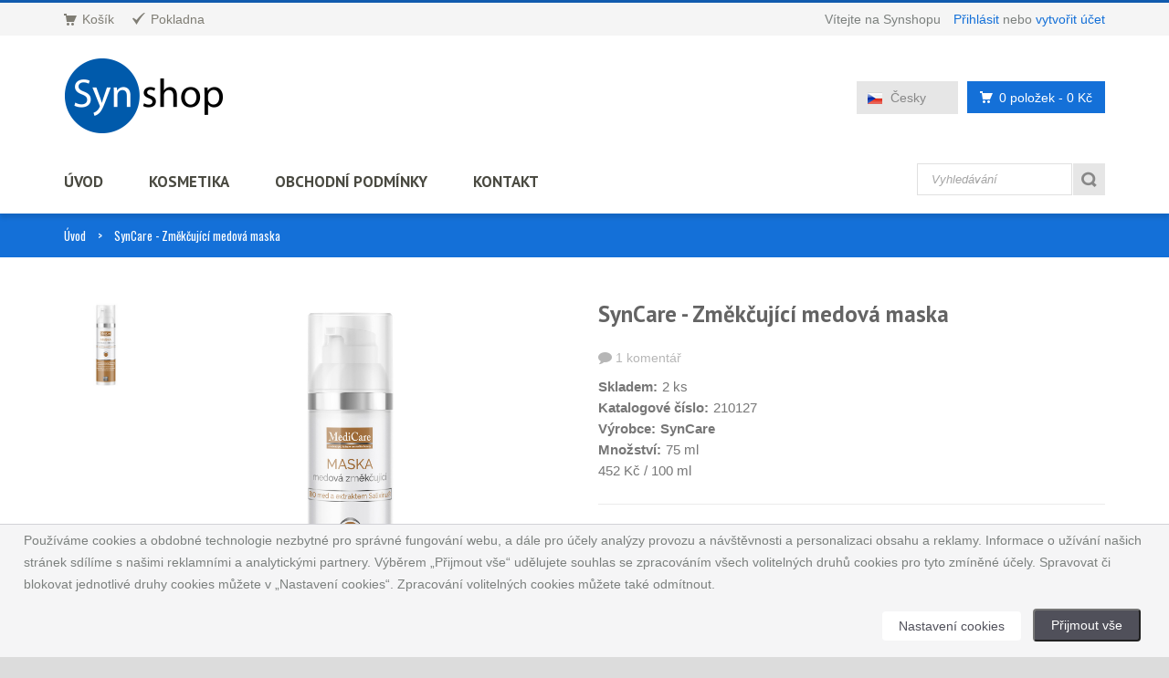

--- FILE ---
content_type: text/html; charset=UTF-8
request_url: https://www.synshop.cz/zmekcujici-medova-maska.html
body_size: 10795
content:



<!DOCTYPE html>
<!--[if IE 8]> <html class="ie8"> <![endif]-->
<!--[if IE 9]> <html class="ie9"> <![endif]-->
<!--[if !IE]><!--> <html lang="cs"> <!--<![endif]-->
    <head>
        <meta charset="utf-8">
        
        <title>Změkčující medová maska - SynCare</title>
        <meta name="description" content="Změkčující medová maska využívá jako aktivní látku stabilizovaný med z australského drobného stromu Leptospermum polygalifolium (žlutý čajovník).">
        <meta name="keywords" content="Změkčující medová maska, maska na pleť, pleťová maska, kosmetika, akné, komedony">
        
        <!--[if IE]> <meta http-equiv="X-UA-Compatible" content="IE=edge"> <![endif]-->
        <meta name="viewport" content="width=device-width, initial-scale=1.0">
        
        <link href='//fonts.googleapis.com/css?family=PT+Sans:400,700,400italic,700italic&amp;subset=latin,latin-ext' rel='stylesheet' type='text/css'>
        <link href='//fonts.googleapis.com/css?family=Gudea:400,700,400italic&amp;subset=latin,latin-ext' rel='stylesheet' type='text/css' >
        <link href='//fonts.googleapis.com/css?family=Oswald:400,700,300&amp;subset=latin,latin-ext' rel='stylesheet' type='text/css' >
        
        <link rel="stylesheet" href="css/bootstrap.min.css">
        <link rel="stylesheet" href="css/font-awesome.min.css">
        <link rel="stylesheet" href="css/prettyPhoto.css">
        <link rel="stylesheet" href="css/owl.carousel.css">
        <link rel="stylesheet" href="css/revslider.css">
        <link rel="stylesheet" href="css/jquery.selectbox.css">
        <link rel="stylesheet" href="css/style.css">
        <link rel="stylesheet" href="css/responsive.css">
        
        <!-- Favicon and Apple Icons -->
        <link rel="icon" type="image/png" href="images/icons/favicon.ico">
        <link rel="apple-touch-icon" sizes="57x57" href="images/icons/apple-icon-57x57.png">
        <link rel="apple-touch-icon" sizes="72x72" href="images/icons/apple-icon-72x72.png">
        
        <!--- jQuery -->
        <script src="//ajax.googleapis.com/ajax/libs/jquery/1.11.1/jquery.min.js"></script>
        <script>window.jQuery || document.write('<script src="js/jquery-1.11.1.min.js"><\/script>')</script>

        <!--- Modernizr -->
        <script src="js/modernizr.custom.js"></script>
        
        <!--[if lt IE 9]>
            <script src="js/html5shiv.js"></script>
            <script src="js/respond.min.js"></script>
        <![endif]-->
        
        <meta name="google-site-verification" content="OwjcsophbxRC0mTyfcw4XOahXst9R_4764Olqc3S4IE" />
        
			<script type='text/javascript'>//<![CDATA[ 
			$(window).load(function(){
				$('a[data-toggle="tab"]').on('shown.bs.tab', function (e) {
				    var target = this.href.split('#');
				    $('.nav a').filter('[href="#'+target[1]+'"]').tab('show');
				    $('html, body').animate({
   						 scrollTop: $('.lg-margin2x').offset().top
					}, 1000);
				});
		   		// Change hash for page-reload
				$('.nav a').on('shown', function (e) {
				    window.location.hash = e.target.hash;
				});
				
					    		
			});//]]>  

			</script>
			        		
        
        <script src="//www.google.com/recaptcha/api.js?hl=cs" async defer></script>
        
        <script>
 var google_tag_params = {
	'ecomm_pagetype': 'product',
	'ecomm_prodid': ['210127'],
	'ecomm_pname': ['Změkčující medová maska'],
	};
</script>
        
        <style id="custom-style">
        	
        </style>

    </head>
    <body>
<!-- Google Tag Manager -->
<script>(function(w,d,s,l,i){w[l]=w[l]||[];w[l].push({'gtm.start':
new Date().getTime(),event:'gtm.js'});var f=d.getElementsByTagName(s)[0],
j=d.createElement(s),dl=l!='dataLayer'?'&l='+l:'';j.async=true;j.src=
'https://www.googletagmanager.com/gtm.js?id='+i+dl;f.parentNode.insertBefore(j,f);
})(window,document,'script','dataLayer','GTM-TZD2QH');</script>
<!-- End Google Tag Manager -->

<!-- Google Tag Manager (noscript) -->
<noscript><iframe src="https://www.googletagmanager.com/ns.html?id=GTM-TZD2QH"
height="0" width="0" style="display:none;visibility:hidden"></iframe></noscript>
<!-- End Google Tag Manager (noscript) -->


    <div id="wrapper">
        <header id="header" class="header2">
            <div id="header-top">
                <div class="container">
                    <div class="row">
                        <div class="col-md-12">
                        	<!-- login --> 


                            <div class="header-top-left">
                                <ul id="top-links" class="clearfix">
                                    <li><a href="kosik.html" title="Košík"><span class="top-icon top-icon-cart"></span><span class="hide-for-xs">Košík</span></a></li>
                                    <li><a href="pokladna.html" title="Pokladna"><span class="top-icon top-icon-check"></span><span class="hide-for-xs">Pokladna</span></a></li>
                                </ul>
                            </div><!-- End .header-top-left -->
                            <div class="header-top-right">
                                <div class="header-text-container pull-right">
                                    <p class="header-text">Vítejte na Synshopu</p>
                                    <p class="header-link"><a href="prihlasit.html">Přihlásit</a>&nbsp;nebo&nbsp;<a href="registrace.html">vytvořit účet</a></p>
                                </div><!-- End .pull-right -->
                            </div><!-- End .header-top-right -->



<!-- // login --> 

                        
                        </div><!-- End .col-md-12 -->
                    </div><!-- End .row -->
                </div><!-- End .container -->
            </div><!-- End #header-top -->
            
            <div id="inner-header">
                <div class="container">
                    <div class="row">
                        <div class="col-md-5 col-sm-5 col-xs-12 logo-container">
                            <h1 class="logo clearfix">
                                <span>Synshop obchod kosmetikou SynCare</span>
                                <a href="index.html" title="Synshop obchod kosmetikou SynCare"><img src="images/logo.png" alt="Synshop obchod kosmetikou SynCare"></a>
                            </h1>
                        </div><!-- End .col-md-5 -->
                        <div class="col-md-7 col-sm-7 col-xs-12 header-inner-right">
                                
                            <div class="header-inner-right-wrapper clearfix">
                                <div class="dropdown-cart-menu-container pull-right">
                                    <div class="btn-group dropdown-cart">
                                        <button type="button" class="btn btn-custom dropdown-toggle" data-toggle="dropdown">
                                            <span class="cart-menu-icon"></span>
                                            0 položek <span class="drop-price">- 0 Kč</span>
                                        </button>
                                        
                                        	


                                        </div><!-- End .btn-group -->
                                    </div><!-- End .dropdown-cart-menu-container -->

                                <div class="header-top-dropdowns pull-right">
                                	
                                										<div class="btn-group dropdown-language">
                                        <button type="button" class="btn btn-custom btn-language dropdown-toggle" data-toggle="dropdown">
                                            <span class="flag-container"><img src="images/czech-flag.png" alt="Česká vlajka"></span>
                                            <span class="hide-for-xs">Česky</span>
                                        </button>
                                        <ul class="dropdown-menu pull-right" role="menu">
                                            <li><a href="https://www.synshop.sk/zmakcujuci-medova-maska.html"><span class="flag-container"><img src="images/slovak-flag.png" alt="Slovenská vlajka"></span><span class="hide-for-xs">Slovensky</span></a></li>
                                        </ul>
                                    </div><!-- End .btn-group -->
                                	
                                    
                                </div><!-- End .header-top-dropdowns -->
                            </div><!-- End .header-inner-right-wrapper -->
                                
                        </div><!-- End .col-md-7 -->
                    </div><!-- End .row -->
                </div><!-- End .container -->
                
                <div id="main-nav-container">
                    <div class="container">
                        <div class="row">
                            <div class="col-md-12 clearfix">
                                
                                <nav id="main-nav">
                                    <div id="responsive-nav">
                                        <div id="responsive-nav-button">
                                            Menu <span id="responsive-nav-button-icon"></span>
                                        </div><!-- responsive-nav-button -->
                                    </div>
                                    <ul class="menu clearfix">
                                        <li>
                                            <a class="active" href="/">Úvod</a>
                                        </li>
                                        <li class="mega-menu-container"><a href="#">Kosmetika</a>
                                            <div class="mega-menu clearfix">
                                                    <div class="col-4">
                                                         	<a class="mega-menu-title not_active_0" href="synshop-dermacare-syncare.html" title="DermaCARE - dermo a bio kosmetika pro péči o pleť SynCare">DermaCARE</a> 
<ul class="mega-menu-list clearfix">
					<li><a href="synshop-dermacare-mastna-a-smisena-plet.html" title="DermaCARE - Mastná a smíšená pleť SynCare">Mastná a smíšená pleť</a></li> 
	<li><a href="synshop-dermacare-sucha-a-dehydrovana-plet.html" title="DermaCARE - Suchá a dehydrovaná pleť SynCare">Suchá a dehydrovaná pleť</a></li> 
	<li><a href="synshop-dermacare-nastup-menopauzy-regenerace.html" title="DermaCARE - Nástup menopauzy - regenerace a lifting SynCare">Pleť při nástupu menopauzy</a></li> 
	<li><a href="synshop-dermacare-zrala-plet.html" title="DermaCARE - Zralá pleť - proti vráskám, pro omlazení pleti SynCare">Zralá pleť</a></li> 
	<li><a href="synshop-dermacare-osetreni-okoli-oci.html" title="DermaCARE - Ošetření okolí očí, citlivé oční partie SynCare">Ošetření okolí očí</a></li> 
	<li><a href="synshop-dermacare-makeupy-tonovaci-kremy.html" title="DermaCARE - Voděodolné make-upy a tónovací krémy SynCare">Make-upy a tónovací krémy</a></li> 
	<li><a href="synshop-dermacare-masaz-pleti-a-tela.html" title="DermaCARE - Masáž pleti a těla, aromaterapie SynCare">Masáž pleti a těla</a></li> 
	<li><a href="synshop-dermacare-kosmetika-pro-muze.html" title="DermaCARE - Kosmetika pro muže SynCare">Kosmetika pro muže</a></li> 
</ul>
				
                                                    </div><!-- End .col-4 -->
                                                    <div class="col-4">
                                                         	<a class="mega-menu-title not_active_0" href="synshop-medicare-syncare.html" title="MediCARE - péče o hraniční stavy pokožky a vlasů SynCare">MediCARE</a> 
<ul class="mega-menu-list clearfix">
					<li><a href="synshop-medicare-osetreni-pleti-s-akne.html" title="MediCARE - Ošetření pleti s akné SynCare">Akné</a></li> 
	<li><a href="synshop-medicare-hranicni-stavy-pleti.html" title="MediCARE - Speciální dermokosmetika - hraniční stavy pleti SynCare">Hraniční stavy pleti</a></li> 
	<li><a href="synshop-medicare-rozsirene-cevky-kuperoza.html" title="MediCARE - Rozšířené cévky - kuperóza SynCare">Rozšířené cévky </a></li> 
	<li><a href="synshop-medicare-velmi-citliva-plet-hypoalergenni-pece.html" title="MediCARE - Velmi citlivá pleť - hypoalergenní péče SynCare">Velmi citlivá pleť</a></li> 
	<li><a href="synshop-medicare-velmi-sucha-pokozka.html" title="MediCARE - Péče o velmi suchou pokožku SynCare">Velmi suchá pokožka </a></li> 
	<li><a href="synshop-medicare-tmave-kruhy-pod-ocima.html" title="MediCARE - Tmavé kruhy pod očima SynCare">Tmavé kruhy pod očima</a></li> 
</ul>
				
                                                    </div><!-- End .col-4 -->
                                                    <div class="col-4">
                                                         	<a class="mega-menu-title not_active_0" href="synshop-bodycare-syncare.html" title="BodyCARE - dermo a bio kosmetika pro péči o ruce, tělo a vlasy SynCare">BodyCARE</a> 
	<a class="mega-menu-title not_active_0" href="synshop-nutricare-syncare.html" title="NutriCARE - doplňky stravy pro výživu kůže, vlasů a nehtů SynCare">NutriCARE</a> 
	<a class="mega-menu-title not_active_0" href="synshop-suncare-syncare.html" title="SunCARE - dermokosmetika pro ochranu pokožky při opalování SynCare">SunCARE</a> 
	<a class="mega-menu-title not_active_0" href="synshop-hygiena.html" title="Hygiena">Hygiena</a> 
	<a class="mega-menu-title not_active_0" href="synshop-dekorativni-kosmetika-wimpernwelle-syncare.html" title="Dekorativní kosmetika Wimpernwelle - SynCare">Dekorativní kosmetika</a> 
	<a class="mega-menu-title not_active_0" href="synshop-barveni-ras-a-oboci-wimpernwelle.html" title="Barvení řas a obočí Wimpernwelle">Barvení řas a obočí</a> 
	<a class="mega-menu-title not_active_0" href="synshop-tematicke-a-darkove-sady-syncare.html" title="Tématické a dárkové sady SynCare">Tématické a dárkové sady</a> 
	<a class="mega-menu-title not_active_0" href="syncare-veganska-kosmetika.html" title="Veganská kosmetika SynCare">Veganská kosmetika</a> 

                                                    </div><!-- End .col-4 -->
                                                    <div class="col-4">
                                                         	<a class="mega-menu-title not_active_0" href="synshop-aha-glycohyal-syncare.html" title="AHA GlycoHyal - speciální kosmetická řada SynCare">AHA GlycoHYAL</a> 
	<a class="mega-menu-title not_active_0" href="synshop-balneo-wellness-syncare.html" title="Balneo wellness - speciální kosmetická řada SynCare">Balneo wellness</a> 
	<a class="mega-menu-title not_active_0" href="synshop-lacrima-syncare.html" title="Lacrima - speciální kosmetická řada SynCare">Lacrima</a> 
	<a class="mega-menu-title not_active_0" href="synshop-new-age-bb-syncare.html" title="New Age BB - speciální kosmetická řada SynCare">New Age BB</a> 

                                                         <ul class="mega-menu-list clearfix">
                                                        </ul>
                                                    </div><!-- End .col-4 -->
                                            </div><!-- End .mega-menu -->
                                        </li>
                                        
                                        <li>
                                            <a href="obchodni-podminky.html">Obchodní podmínky</a>
                                        </li>
                                        
                                        <li>
                                        	<a href="kontakt.html">Kontakt</a>
                                        </li>
                                    </ul>
                                    
                                </nav>
                                
                                <div id="quick-access">
									                                    <form class="form-inline quick-search-form" role="form" id = "vyhledat" name = "vyhledat" action="hledej.html">
                                        <div class="form-group">
                                            <input class="form-control" placeholder="Vyhledávání" type="search" name="searchstring" id="vyhled">
                                        </div><!-- End .form-inline -->
                                        <button type="submit" id="quick-search" class="btn btn-custom"></button>
                                    </form>

                                </div><!-- End #quick-access -->
                            </div><!-- End .col-md-12 -->
                    </div><!-- End .row -->
                </div><!-- End .container -->
                    
                </div><!-- End #nav -->
            </div><!-- End #inner-header -->
        </header><!-- End #header -->

        <section id="content">
        	
			       	<div id="breadcrumb-container">
        		<div class="container">
					<ul class="breadcrumb">
						<li><a href="/">Úvod</a></li>
						
						<li class="active"><span itemprop="brand" itemscope itemtype="http://schema.org/Brand">
<span itemprop="name">SynCare</span></span> - Změkčující medová maska</li>
					</ul>
        		</div>
        	</div>
        	
        	<div class="container">
        		<div class="row">
        			<div itemscope itemtype="http://schema.org/Product" class="col-md-12">
        				<meta itemprop="gtin13" content="8594063141272">
        				<div class="row">
        				
        				<div class="col-md-6 col-sm-12 col-xs-12 product-viewer clearfix">

        					<div id="product-image-carousel-container">
        						<ul id="product-carousel" class="celastislide-list">
	        						<li class="active-slide"><a data-rel="prettyPhoto[product]"	href="images/katalog/800x800/210127.jpg" data-image="images/katalog/800x800/210127.jpg" data-zoom-image="images/katalog/800x800/210127.jpg"	class="product-gallery-item"><img src="images/katalog/228x228/210127.jpg" alt="SynCare - Změkčující medová maska"></a></li>
									

        					</ul><!-- End product-carousel -->
        					</div>

        					<div id="product-image-container">
        						<figure><img itemprop="image" src="images/katalog/800x800/210127.jpg" data-zoom-image="images/katalog/800x800/210127.jpg" alt="SynCare - Změkčující medová maska" id="product-image">
        							<figcaption itemprop="offers" itemscope itemtype="http://schema.org/Offer" class="item-price-container">
										<span itemprop="price" class="item-price">339</span><span itemprop="priceCurrency" content="CZK"> Kč</span><link itemprop="availability" href="http://schema.org/InStock">  
					
										<meta itemprop="itemCondition" itemtype="http://schema.org/OfferItemCondition" content="http://schema.org/NewCondition"/>
									</figcaption>
        						</figure>
        					</div><!-- product-image-container -->        				 
        				</div><!-- End .col-md-6 -->

        				<div class="col-md-6 col-sm-12 col-xs-12 product">
                        <div class="lg-margin visible-sm visible-xs"></div><!-- Space -->
        					<h1 itemprop="name" class="product-name"><span itemprop="brand" itemscope itemtype="http://schema.org/Brand">
<span itemprop="name">SynCare</span></span> - Změkčující medová maska</h1>
        					<div class="ratings-container">
								
								<span class="fa fa-comment">
								</span>
				<a class="rate-this" href="#fragment-2" data-toggle="tab">1 komentář</a>
							</div><!-- End .rating-container -->
        				<ul class="product-list">
        					<li><span>Skladem:</span>2&nbsp;ks</li>

        					<li><span>Katalogové číslo:</span>210127</li>
        					<li itemprop="brand" itemscope itemtype="http://schema.org/Brand"><span>Výrobce:</span><span itemprop="name">SynCare</span></li>

        					<li><span>Množství:</span>75&nbsp;ml</li> 
        					<li>452 Kč&nbsp;/&nbsp;100&nbsp;ml</li>
        				</ul>
        				<hr>
							<div class="product-add clearfix">
								<form action='kosik.html?kateg=0&amp;zbozi=1962' method='post'> 
									<input type='hidden' name='id' value='1962' />
									<input type='hidden' name='cena_jednotky' value='339' /> 
 									<div class = 'item-add-count'><input class='form-control' type='text' name='ks' id='ks1962' value='1' onkeypress = 'return numbersOnly(this, event);' /> </div><input class='item-add-btn' title='Do košíku' type='submit' value='Do košíku' /> 
								</form>
							</div><!-- .product-add -->
        					<div class="md-margin"></div><!-- Space -->
        					<div class="product-extra clearfix">
								<div class="share-button-group">
									<!-- AddThis Button BEGIN -->
									<div class="addthis_toolbox addthis_default_style addthis_32x32_style">
									<div class="addthis_sharing_toolbox"></div>
									<script type="text/javascript" src="//s7.addthis.com/js/300/addthis_widget.js#pubid=ra-543152046912ed12" async></script>
									</div>
									
									
									
									<!-- AddThis Button END -->
								</div><!-- End .share-button-group -->
        					</div>
        				</div><!-- End .col-md-6 -->
        					
        					
        				</div><!-- End .row -->
        				
        				<div class="lg-margin2x"></div><!-- End .space -->
        				
        				<div class="row">
        					<div class="col-md-9 col-sm-12 col-xs-12">
        						
        						<div class="tab-container left product-detail-tab clearfix">
        								<ul class="nav nav-tabs">
										  <li class="active"><a href="#overview" data-toggle="tab">Popis</a></li>
										  <li><a href="#fragment-2" data-toggle="tab">Komentáře</a></li>
	<li><a href="#fragment-3" data-toggle="tab">Složení</a></li>
					<li><a href="#fragment-4" data-toggle="tab">O značce</a></li>
					
										</ul>
        								<div class="tab-content clearfix">
        									<div class="tab-pane active" id="overview">
        										<span itemprop="description"><p><strong>Změkčující medová maska</strong></p>
<p>Změkčující medová maska využívá jako aktivní látku stabilizovaný med z australského drobného stromu Leptospermum polygalifolium (žlutý čajovník), který divoce roste především v oblastech východní Austrálie. Jeho ceněnou účinnou látkou je zklidňující leptosperin.<br />Extrakt medu Melicica pomáhá změkčovat komedony díky účinné hydrataci.<br />Extrakt dánské vrby nachové Salixin působí proti zánětlivým projevům akné.<br />Extrakt aloe podporuje změkčující účinky a má antimikrobiální efekt.</p>
<p><strong>Použití:</strong> Masku aplikujte u mastné pleti na celý obličej, u smíšené na T-zónu. Masku aplikujte po dobu 10 minut na místa komedonů a pustul určených k odstranění.</p>
<p>Tento produkt je dostupný ve vzorku.</p></span>
        									</div><!-- End .tab-pane -->
        									<div class="tab-pane" id="fragment-2">
			<div id="komentare">
<!-- Komentar polozka 1 - start -->
	<div class="polozka_komentar" id="k1">
		<div class="komentar_hlavicka">
			<span class="komentar_nadpis"><strong>(<a href="#k1">1</a>)</strong></span>

			<span class="komentar_jmeno">Radka Bubeníková</span>
		</div>
		<div class="komentar_text">
		  <h5>Spokojenost</h5>
			<p class="komentar">DOBRÝ DEN, S NÁKUPY U VÁS JSEM VELICE SPOKOJENÁ, VELMI RYCHLÉ JEDNÁNÍ A KVALITNÍ A MILÉ JEDNÁNÍ A PODÁVÁNÍ INFORMACÍ. VŠEM VÁS VŘELE DOPORUČUJI.</p>
		</div>
		<div class="komentar_paticka">
			<span class="komentar_datum">Přidáno: 11.05.2013 18:22:26</span>

		</div>
	</div>
<!-- Komentar polozka 1 - konec -->
<p class="comment_disclaimer">Nezjišťujeme, zda zveřejněný komentář pochází od spotřebitele, který výrobek nebo službu skutečně použil nebo si je zakoupil.</p><div class="komentar_help"><p>Přidávat komentáře je možné pouze po přihlášení do Vašeho profilu, nebo po registraci. Děkujeme za pochopení.</p></div></div></div>
											<div class="tab-pane" id="fragment-3"><div id = "ingredience"><p>Aqua, Glycerin, Urea, Carbomer, Butylene Glycol, Dimethicone, Triethanolamine, Aloe Barbadensis Leaf Extract, Lactobacillus/Salix Purpurea Bark Ferment Extract, Disodium EDTA, Propylene Glycol, Mel Extract, Citrus Limon Peel Oil, Lactic Acid, Phenoxyethanol, Ethylhexylglycerin, Limonene</p></div></div>
											<div class="tab-pane" id="fragment-4"><div id = "znacka"><img style="float: right; margin: 0 0 10px 10px;" src = "/files/tiny/syncare_logo.jpg" alt="SynCare" /><h2>SynCare kosmetika</h2><p>Slovo SynCare vzniklo spojením z latinské předpony Syn - k, nebo pro - a anglického slova Care - péče. Volně lze SynCare přeložit jako K péči nebo Pro péči a je v něm vyjádřeno přání, aby dermokosmetika SynCare byla součástí Vaší celoživotní péče o pokožku.</p><p> Kosmetika SynCare klade velký důraz na výběr vhodných kosmetických účinných složek. Nejde jen o volbu skutečně aktivní látky, ale také o to, zda se látka může uvolňovat z kosmetického základu do kůže a v jakém množství. Základní pravidla farmakologie jsou nepostradatelnou součástí vývojových postupů SynCare.</p>  
<h2>Výrobce kosmetiky SynCare</h2>
<p>Syncare Plus s.r.o.<br />
Trnkova 117g<br />
628 00 Brno<br />
Česká republika<br />
plus@syncare.cz</p></div></div>
        								</div><!-- End .tab-content -->
        						</div><!-- End .tab-container -->
        						<div class="lg-margin visible-xs"></div>
        					</div><!-- End .col-md-9 -->
        					<div class="lg-margin2x visible-sm visible-xs"></div><!-- Space -->
        					<div class="col-md-3 col-sm-12 col-xs-12 sidebar">
        						<div class="widget related">
        							<h3>Doporučujeme</h3>
        							
        							
        							
        							<div class="related-slider flexslider sidebarslider">
        								<ul class="related-list clearfix">
        									 
<li> 
	
	<div class="related-product clearfix">
		<figure>
			<a href="zimni-krem.html">
				<img src="images/katalog/122x122/210362.jpg" alt="Zimní krém - 30&nbsp;ml" title="Zimní krém - 30&nbsp;ml" />
			</a>
		</figure>
		<h5><a href="zimni-krem.html">Zimní krém</a></h5>
		<div class="related-price"><p class="kat_vase_cena"><span class = "detail_popis">Cena: </span>171 Kč</p></div><!-- End .related-price -->
	</div><!-- End .related-product -->
 
	
	<div class="related-product clearfix">
		<figure>
			<a href="sebunorm-symbiose-krem-pro-snizeni-mazu.html">
				<img src="images/katalog/122x122/210168.jpg" alt="SEBUNORM krém - 75&nbsp;ml" title="SEBUNORM krém - 75&nbsp;ml" />
			</a>
		</figure>
		<h5><a href="sebunorm-symbiose-krem-pro-snizeni-mazu.html">SEBUNORM krém</a></h5>
		<div class="related-price"><p class="kat_vase_cena"><span class = "detail_popis">Cena: </span>579 Kč</p></div><!-- End .related-price -->
	</div><!-- End .related-product -->
 
	
	<div class="related-product clearfix">
		<figure>
			<a href="glycoretinal-c-krem-mast-a-smispl-mladych-uv-filtr.html">
				<img src="images/katalog/122x122/210162.jpg" alt="GlycoRETINAL +C krém - 75&nbsp;ml" title="GlycoRETINAL +C krém - 75&nbsp;ml" />
			</a>
		</figure>
		<h5><a href="glycoretinal-c-krem-mast-a-smispl-mladych-uv-filtr.html">GlycoRETINAL +C krém</a></h5>
		<div class="related-price"><p class="kat_vase_cena"><span class = "detail_popis">Cena: </span>639 Kč</p></div><!-- End .related-price -->
	</div><!-- End .related-product -->
</li><li> 
	
	<div class="related-product clearfix">
		<figure>
			<a href="maska-liftingova-pri-hormonalni-akne.html">
				<img src="images/katalog/122x122/210148.jpg" alt="Maska liftingová při hormonální akné - 75&nbsp;ml" title="Maska liftingová při hormonální akné - 75&nbsp;ml" />
			</a>
		</figure>
		<h5><a href="maska-liftingova-pri-hormonalni-akne.html">Maska liftingová při...</a></h5>
		<div class="related-price"><p class="kat_vase_cena"><span class = "detail_popis">Cena: </span>481 Kč</p></div><!-- End .related-price -->
	</div><!-- End .related-product -->
 
	
	<div class="related-product clearfix">
		<figure>
			<a href="biomineral-hydratacni-krem-uv-filtr.html">
				<img src="images/katalog/122x122/210304.jpg" alt="BioMineral Hydratační krém - 75&nbsp;ml" title="BioMineral Hydratační krém - 75&nbsp;ml" />
			</a>
		</figure>
		<h5><a href="biomineral-hydratacni-krem-uv-filtr.html">BioMineral Hydratační krém</a></h5>
		<div class="related-price"><p class="kat_vase_cena"><span class = "detail_popis">Cena: </span>506 Kč</p></div><!-- End .related-price -->
	</div><!-- End .related-product -->
 
	
	<div class="related-product clearfix">
		<figure>
			<a href="cistici-mleko-anti-akne.html">
				<img src="images/katalog/122x122/210169.jpg" alt="Čistící mléko anti-akné - 250&nbsp;ml" title="Čistící mléko anti-akné - 250&nbsp;ml" />
			</a>
		</figure>
		<h5><a href="cistici-mleko-anti-akne.html">Čistící mléko anti-akné</a></h5>
		<div class="related-price"><p class="kat_vase_cena"><span class = "detail_popis">Cena: </span>330 Kč</p></div><!-- End .related-price -->
	</div><!-- End .related-product -->
</li><li> 
	
	<div class="related-product clearfix">
		<figure>
			<a href="serum-adstringentni-pro-mastnou-plet.html">
				<img src="images/katalog/122x122/210108.jpg" alt="Sérum adstringentní - 15&nbsp;ml" title="Sérum adstringentní - 15&nbsp;ml" />
			</a>
		</figure>
		<h5><a href="serum-adstringentni-pro-mastnou-plet.html">Sérum adstringentní</a></h5>
		<div class="related-price"><p class="kat_vase_cena"><span class = "detail_popis">Cena: </span>509 Kč</p></div><!-- End .related-price -->
	</div><!-- End .related-product -->
 
	
	<div class="related-product clearfix">
		<figure>
			<a href="micro-ampoules-anti-acne-kura-na-28-dnu.html">
				<img src="images/katalog/122x122/214123.jpg" alt="Micro Ampoules Anti Acne - kůra na 28 dnů - 21&nbsp;ml" title="Micro Ampoules Anti Acne - kůra na 28 dnů - 21&nbsp;ml" />
			</a>
		</figure>
		<h5><a href="micro-ampoules-anti-acne-kura-na-28-dnu.html">Micro Ampoules Anti Acne -...</a></h5>
		<div class="related-price"><p class="kat_vase_cena"><span class = "detail_popis">Cena: </span>916 Kč</p></div><!-- End .related-price -->
	</div><!-- End .related-product -->
 
	
	<div class="related-product clearfix">
		<figure>
			<a href="maska-anti-akne.html">
				<img src="images/katalog/122x122/210125.jpg" alt="Maska anti-akné - 75&nbsp;ml" title="Maska anti-akné - 75&nbsp;ml" />
			</a>
		</figure>
		<h5><a href="maska-anti-akne.html">Maska anti-akné</a></h5>
		<div class="related-price"><p class="kat_vase_cena"><span class = "detail_popis">Cena: </span>404 Kč</p></div><!-- End .related-price -->
	</div><!-- End .related-product -->
</li>
        								</ul>
        							</div><!-- End .related-slider -->
        						</div><!-- End .widget -->
        						
        					</div><!-- End .col-md-4 -->
        				</div><!-- End .row -->

        			</div><!-- End .col-md-12 -->
        		</div><!-- End .row -->
			</div><!-- End .container -->



        	
        	
        	
 
        
        </section><!-- End #content -->
        
         <footer id="footer">
            <div id="footer-top">
                <div class="container">
                    <div class="row">
                        <div class="col-md-4 col-sm-4 col-xs-12 widget">
                            <div class="title-bg">
                                <h3>Oblíbené</h3>
                            </div><!-- End .title-bg -->

                            <div class="footer-popular-slider flexslider footerslider">
                                <ul class="slides">
									<li>
				
										<div class="slide-item clearfix">
                                            <figure class="item-image-container">
                                                 <a href="enzymovy-peeling.html"><img src="images/katalog/115x115/210111.jpg" alt="SynCare G5 Enzymový peeling"></a>
                                            </figure>
                                            <p class="item-name">
                                                <a href="enzymovy-peeling.html">SynCare G5 Enzymový peeling</a>
                                            </p>
                                            <div class="item-price-special">309 Kč</div><!-- End item-price-special -->
                                        </div><!-- End .slide-item -->



										<div class="slide-item clearfix">
                                            <figure class="item-image-container">
                                                 <a href="cistici-maska.html"><img src="images/katalog/115x115/210132.jpg" alt="SynCare Čisticí maska"></a>
                                            </figure>
                                            <p class="item-name">
                                                <a href="cistici-maska.html">SynCare Čisticí maska</a>
                                            </p>
                                            <div class="item-price-special">387 Kč</div><!-- End item-price-special -->
                                        </div><!-- End .slide-item -->



										<div class="slide-item clearfix">
                                            <figure class="item-image-container">
                                                 <a href="shampooderm-sampon-s-prisadou-proti-lupum.html"><img src="images/katalog/115x115/210183.jpg" alt="SynCare SHAMPOOderm šampon proti lupům"></a>
                                            </figure>
                                            <p class="item-name">
                                                <a href="shampooderm-sampon-s-prisadou-proti-lupum.html">SynCare SHAMPOOderm šampon proti lupům</a>
                                            </p>
                                            <div class="item-price-special">413 Kč</div><!-- End item-price-special -->
                                        </div><!-- End .slide-item -->


</li>
				<li>
				
										<div class="slide-item clearfix">
                                            <figure class="item-image-container">
                                                 <a href="krem-nocni-na-suchou-plet-bio.html"><img src="images/katalog/115x115/210201.jpg" alt="SynCare Krém na suchou pleť noční CPK"></a>
                                            </figure>
                                            <p class="item-name">
                                                <a href="krem-nocni-na-suchou-plet-bio.html">SynCare Krém na suchou pleť noční CPK</a>
                                            </p>
                                            <div class="item-price-special">443 Kč</div><!-- End item-price-special -->
                                        </div><!-- End .slide-item -->



										<div class="slide-item clearfix">
                                            <figure class="item-image-container">
                                                 <a href="soft-touch-kryci-vodeodolny-make-up-odstin-400.html"><img src="images/katalog/115x115/210400.jpg" alt="SynCare Soft Touch - krycí make-up - odstín 400"></a>
                                            </figure>
                                            <p class="item-name">
                                                <a href="soft-touch-kryci-vodeodolny-make-up-odstin-400.html">SynCare Soft Touch - krycí make-up - odstín 400</a>
                                            </p>
                                            <div class="item-price-special">521 Kč</div><!-- End item-price-special -->
                                        </div><!-- End .slide-item -->



										<div class="slide-item clearfix">
                                            <figure class="item-image-container">
                                                 <a href="aha-glycohyal-g10-zjemnujici-emulze-uv-filtr.html"><img src="images/katalog/115x115/210555.jpg" alt="SynCare AHA G10 zjemňující emulze"></a>
                                            </figure>
                                            <p class="item-name">
                                                <a href="aha-glycohyal-g10-zjemnujici-emulze-uv-filtr.html">SynCare AHA G10 zjemňující emulze</a>
                                            </p>
                                            <div class="item-price-special">648 Kč</div><!-- End item-price-special -->
                                        </div><!-- End .slide-item -->


</li>
				
                                </ul>
                            </div><!-- End Footerpouplar-slider -->
                            <div class="md-margin visible-xs"></div><!-- space -->
                        </div><!-- End .col-md-4 -->

                        <div class="col-md-4 col-sm-4 col-xs-12 widget">
                            <div class="title-bg">
                                <h3>Doporučujeme</h3>
                            </div><!-- End .title-bg -->

                            <div class="footer-featured-slider flexslider footerslider">
                                <ul class="slides">
                                    <li>
				
										<div class="slide-item clearfix">
                                            <figure class="item-image-container">
                                                 <a href="macadamia-pure-e-vyzivna-maska-cpk.html"><img src="images/katalog/115x115/210133.jpg" alt="SynCare MACADAMIA PURE E výživná maska CPK"></a>
                                            </figure>
                                            <p class="item-name">
                                                <a href="macadamia-pure-e-vyzivna-maska-cpk.html">SynCare MACADAMIA PURE E výživná maska CPK</a>
                                            </p>
                                            <div class="item-price-special">602 Kč</div><!-- End item-price-special -->
                                        </div><!-- End .slide-item -->



										<div class="slide-item clearfix">
                                            <figure class="item-image-container">
                                                 <a href="serum-regeneracni-bio.html"><img src="images/katalog/115x115/210134.jpg" alt="SynCare Sérum regenerační CPK"></a>
                                            </figure>
                                            <p class="item-name">
                                                <a href="serum-regeneracni-bio.html">SynCare Sérum regenerační CPK</a>
                                            </p>
                                            <div class="item-price-special">661 Kč</div><!-- End item-price-special -->
                                        </div><!-- End .slide-item -->



										<div class="slide-item clearfix">
                                            <figure class="item-image-container">
                                                 <a href="white-action-krem.html"><img src="images/katalog/115x115/210210.jpg" alt="SynCare White Action krém"></a>
                                            </figure>
                                            <p class="item-name">
                                                <a href="white-action-krem.html">SynCare White Action krém</a>
                                            </p>
                                            <div class="item-price-special">609 Kč</div><!-- End item-price-special -->
                                        </div><!-- End .slide-item -->


</li>
				<li>
				
										<div class="slide-item clearfix">
                                            <figure class="item-image-container">
                                                 <a href="ochranna-emulze-pro-velmi-suchou-plet-s-uv-filtrem.html"><img src="images/katalog/115x115/210260.jpg" alt="SynCare Ochranná emulze"></a>
                                            </figure>
                                            <p class="item-name">
                                                <a href="ochranna-emulze-pro-velmi-suchou-plet-s-uv-filtrem.html">SynCare Ochranná emulze</a>
                                            </p>
                                            <div class="item-price-special">339 Kč</div><!-- End item-price-special -->
                                        </div><!-- End .slide-item -->



										<div class="slide-item clearfix">
                                            <figure class="item-image-container">
                                                 <a href="maska-zklidnujici-bio.html"><img src="images/katalog/115x115/SC210128.jpg" alt="SynCare Maska zklidňující CPK"></a>
                                            </figure>
                                            <p class="item-name">
                                                <a href="maska-zklidnujici-bio.html">SynCare Maska zklidňující CPK</a>
                                            </p>
                                            <div class="item-price-special">326 Kč</div><!-- End item-price-special -->
                                        </div><!-- End .slide-item -->


</li>
				
                                </ul>
                            </div><!-- End Footerpouplar-slider -->
                            <div class="md-margin visible-xs"></div><!-- space -->
                        </div><!-- End .col-md-4 -->

                        <div class="col-md-4 col-sm-4 col-xs-12 widget">
                            <div class="title-bg">
                                <h3>Proti akné</h3>
                            </div><!-- End .title-bg -->

                            <div class="footer-specials-slider flexslider footerslider">
                                <ul class="slides">
                                    <li>
				
										<div class="slide-item clearfix">
                                            <figure class="item-image-container">
                                                 <a href="serum-pro-aknozni-plet-s-antibaktprisad.html"><img src="images/katalog/115x115/210123.jpg" alt="SynCare Sérum pro aknózní pleť"></a>
                                            </figure>
                                            <p class="item-name">
                                                <a href="serum-pro-aknozni-plet-s-antibaktprisad.html">SynCare Sérum pro aknózní pleť</a>
                                            </p>
                                            <div class="item-price-special">573 Kč</div><!-- End item-price-special -->
                                        </div><!-- End .slide-item -->



										<div class="slide-item clearfix">
                                            <figure class="item-image-container">
                                                 <a href="micelarni-tonikum-anti-akne.html"><img src="images/katalog/115x115/210126.jpg" alt="SynCare Micelární tonikum anti-akné"></a>
                                            </figure>
                                            <p class="item-name">
                                                <a href="micelarni-tonikum-anti-akne.html">SynCare Micelární tonikum anti-akné</a>
                                            </p>
                                            <div class="item-price-special">326 Kč</div><!-- End item-price-special -->
                                        </div><!-- End .slide-item -->



										<div class="slide-item clearfix">
                                            <figure class="item-image-container">
                                                 <a href="cistici-maska.html"><img src="images/katalog/115x115/210132.jpg" alt="SynCare Čisticí maska"></a>
                                            </figure>
                                            <p class="item-name">
                                                <a href="cistici-maska.html">SynCare Čisticí maska</a>
                                            </p>
                                            <div class="item-price-special">387 Kč</div><!-- End item-price-special -->
                                        </div><!-- End .slide-item -->


</li>
				<li>
				
										<div class="slide-item clearfix">
                                            <figure class="item-image-container">
                                                 <a href="cistici-gel-anti-akne.html"><img src="images/katalog/115x115/210170.jpg" alt="SynCare Čisticí gel anti-akné"></a>
                                            </figure>
                                            <p class="item-name">
                                                <a href="cistici-gel-anti-akne.html">SynCare Čisticí gel anti-akné</a>
                                            </p>
                                            <div class="item-price-special">442 Kč</div><!-- End item-price-special -->
                                        </div><!-- End .slide-item -->



										<div class="slide-item clearfix">
                                            <figure class="item-image-container">
                                                 <a href="acne-soft-make-up-pro-plet-s-akne.html"><img src="images/katalog/115x115/210404.jpg" alt="SynCare Acne Soft - make-up pro pleť s akné -..."></a>
                                            </figure>
                                            <p class="item-name">
                                                <a href="acne-soft-make-up-pro-plet-s-akne.html">SynCare Acne Soft - make-up pro pleť s akné -...</a>
                                            </p>
                                            <div class="item-price-special">545 Kč</div><!-- End item-price-special -->
                                        </div><!-- End .slide-item -->



										<div class="slide-item clearfix">
                                            <figure class="item-image-container">
                                                 <a href="acne-soft-korektor.html"><img src="images/katalog/115x115/210413.jpg" alt="SynCare Acne Soft korektor"></a>
                                            </figure>
                                            <p class="item-name">
                                                <a href="acne-soft-korektor.html">SynCare Acne Soft korektor</a>
                                            </p>
                                            <div class="item-price-special">446 Kč</div><!-- End item-price-special -->
                                        </div><!-- End .slide-item -->


</li>
				<li>
				
										<div class="slide-item clearfix">
                                            <figure class="item-image-container">
                                                 <a href="aha-glycohyal-g10-zjemnujici-emulze-uv-filtr.html"><img src="images/katalog/115x115/210555.jpg" alt="SynCare AHA G10 zjemňující emulze"></a>
                                            </figure>
                                            <p class="item-name">
                                                <a href="aha-glycohyal-g10-zjemnujici-emulze-uv-filtr.html">SynCare AHA G10 zjemňující emulze</a>
                                            </p>
                                            <div class="item-price-special">648 Kč</div><!-- End item-price-special -->
                                        </div><!-- End .slide-item -->



										<div class="slide-item clearfix">
                                            <figure class="item-image-container">
                                                 <a href="beta-peel-mandepeel-serum.html"><img src="images/katalog/115x115/210563.jpg" alt="SynCare G14 AHA AcnePEEL"></a>
                                            </figure>
                                            <p class="item-name">
                                                <a href="beta-peel-mandepeel-serum.html">SynCare G14 AHA AcnePEEL</a>
                                            </p>
                                            <div class="item-price-special">818 Kč</div><!-- End item-price-special -->
                                        </div><!-- End .slide-item -->



										<div class="slide-item clearfix">
                                            <figure class="item-image-container">
                                                 <a href="acnenorm-tobolky-pro-vyzivu-kuze-se-sklonem-k-akne.html"><img src="images/katalog/115x115/210919.jpg" alt="SynCare AcnieXIN - dermonutraceutikum"></a>
                                            </figure>
                                            <p class="item-name">
                                                <a href="acnenorm-tobolky-pro-vyzivu-kuze-se-sklonem-k-akne.html">SynCare AcnieXIN - dermonutraceutikum</a>
                                            </p>
                                            <div class="item-price-special">672 Kč</div><!-- End item-price-special -->
                                        </div><!-- End .slide-item -->


</li>
				
                                </ul>
                            </div><!-- End Footerpouplar-slider -->

                        </div><!-- End .col-md-4 -->
                    </div><!-- End .row -->
                </div><!-- End .container -->
            </div><!-- End #footer-top -->
            
            <div id="inner-footer">
                
                <div class="container">
                    <div class="row">
                        <div class="col-md-4 col-sm-4 col-xs-12 widget">
                            <h3>Mohlo by Vás zajímat</h3>
                            <ul class="links">
                            	<li class = "first">
	<a class = "first  " href = "profesionalni-kosmeticka-pece-o-ruce-dermokosmetikou-SynCare.html" title = "Péče o ruce SynCare">Péče o ruce SynCare</a>
	
</li>
<li class = "normal">
	<a class = "normal  " href = "poznavame-kosmeticke-suroviny-glycerin.html" title = "Kosmetické suroviny - glycerin">Kosmetické suroviny - glycerin</a>
	
</li>
<li class = "normal">
	<a class = "normal  " href = "jizvy-jak-vznika-jizva.html" title = "Jizvy - jak vzniká jizva">Jizvy - jak vzniká jizva</a>
	
</li>
<li class = "normal">
	<a class = "normal  " href = "bb-kremy-v-peci-o-plet.html" title = "BB krémy v péči o pleť">BB krémy v péči o pleť</a>
	
</li>
<li class = "last">
	<a class = "last  " href = "cisteni-pleti-pri-akne.html" title = "Čištění pleti při akné">Čištění pleti při akné</a>
	
</li>

                            </ul>
                        </div><!-- End .widget -->
                        
                        <div class="col-md-4 col-sm-4 col-xs-12 widget">
                            <h3>Informace</h3>
                            <ul class="links">
                            	<li class = "first">
	<a class = "first  " href = "kontakt.html" title = "Kontaktní informace">Kontakt</a>
	
</li>
<li class = "normal">
	<a class = "normal  " href = "obchodni-podminky.html" title = "Obchodní podmínky">Obchodní podmínky</a>
	
</li>
<li class = "normal">
	<a class = "normal  " href = "ochrana-osobnich-udaju.html" title = "Ochrana osobních údajů">Ochrana osobních údajů</a>
	
</li>
<li class = "normal">
	<a class = "normal  " href = "eet.html" title = "Elektronická evidence tržeb">Elektronická evidence tržeb</a>
	
</li>
<li class = "last">
	<a class = "last  " href = "cookie-settings.html" title = "Nastavení cookies">Nastavení cookies</a>
	
</li>

                            </ul>
                        </div><!-- End .widget -->
                        
                        <div class="col-md-4 col-sm-4 col-xs-12 widget">
                            <h3>Kontakt</h3>
                            
                            <ul class="contact-list">
                                <li><strong>Synshop.cz</strong></li>
                                <li>Andrea Haraštová</li>
                                <li>Malešovice 152</li>
                                <li>664 65 Malešovice</li>
                                <li>Česká republika</li>
                                <li>IČ: 65781741</li>
                                <li>Tel: 733 121 753</li>
                                <li>E-mail: <a href = "mailto:info&#64;synshop.cz">info&#64;synshop.cz</a></li>
                            </ul>
                        </div><!-- End .widget -->
                        
                        
                    </div><!-- End .row -->
                </div><!-- End .container -->
            
            </div><!-- End #inner-footer -->
            
            <div id="footer-bottom">
                <div class="container">
                    <div class="row">
                        <div class="col-md-7 col-sm-7 col-xs-12 footer-social-links-container">
                            <ul class="social-links clearfix">
                                <li><a href="https://www.facebook.com/synshopcz" class="social-icon icon-facebook"></a></li>
                         <!--           <li><a href="#" class="social-icon icon-twitter"></a></li>
                                <li><a href="#" class="social-icon icon-rss"></a></li>
                                <li><a href="#" class="social-icon icon-delicious"></a></li>
                                <li><a href="#" class="social-icon icon-linkedin"></a></li>
                                <li><a href="#" class="social-icon icon-flickr"></a></li>
                                <li><a href="#" class="social-icon icon-skype"></a></li>  -->
                                <li><a href="mailto:info&#64;synshop.cz" class="social-icon icon-email"></a></li>
                            </ul>
                        </div><!-- End .col-md-7 -->
                        
                        <div class="col-md-5 col-sm-5 col-xs-12 footer-text-container">
                            <p>&copy; 2026 Synshop. Všechna práva vyhrazena.</p>
                        </div><!-- End .col-md-5 -->
                    </div><!-- End .row -->
                </div><!-- End .container -->
            </div><!-- End #footer-bottom -->
            
        </footer><!-- End #footer -->
    </div><!-- End #wrapper -->
    
    <a href="#" id="scroll-top" title="Scroll to Top"><i class="fa fa-angle-up"></i></a><!-- End #scroll-top -->
    
	<!-- END -->
	<script src="js/bootstrap.min.js"></script>
    <script src="js/smoothscroll.js"></script>
    <script src="js/jquery.debouncedresize.js"></script>
<!--     <script src="js/retina.min.js"></script>  -->
    <script src="js/jquery.placeholder.js"></script>
    <script src="js/jquery.hoverIntent.min.js"></script>
	<script src="js/twitter/jquery.tweet.min.js"></script>
	<script src="js/jquery.flexslider-min.js"></script>
	<script src="js/owl.carousel.min.js"></script>
	<script src="js/jflickrfeed.min.js"></script>
	<script src="js/jquery.prettyPhoto.js"></script>
    <script src="js/jquery.themepunch.tools.min.js"></script>
    <script src="js/jquery.themepunch.revolution.min.js"></script>
	<script src="js/jquery.fitvids.js"></script>
    <script src="js/jquery.elastislide.js"></script>
    <script src="js/jquery.elevateZoom.min.js"></script>
	<script src="js/jquery.nouislider.min.js"></script>
	<script src="js/jquery.jscrollpane.min.js"></script>
	<script src="js/jquery.mousewheel.js"></script>
	<script src="js/jquery.selectbox.min.js"></script>
	<script src="js/owl.carousel.min.js"></script>
    <script src="js/main.js"></script>



   <script>
    	$(function() {

            // Slider Revolution
            jQuery('#slider-rev').revolution({
                delay:5000,
                startwidth:1170,
                startheight:600,
                onHoverStop:"true",
                hideThumbs:250,
                navigationHAlign:"center",
                navigationVAlign:"bottom",
                navigationHOffset:0,
                navigationVOffset:20,
                soloArrowLeftHalign:"left",
                soloArrowLeftValign:"center",
                soloArrowLeftHOffset:0,
                soloArrowLeftVOffset:0,
                soloArrowRightHalign:"right",
                soloArrowRightValign:"center",
                soloArrowRightHOffset:0,
                soloArrowRightVOffset:0,
                touchenabled:"on",
                stopAtSlide:-1,
                stopAfterLoops:-1,
                dottedOverlay:"none",
                fullWidth:"on",
                spinned:"spinner2",
                shadow:0,
                hideTimerBar: "on",
                // navigationStyle:"preview3"
              });
        
        });
    </script>

	

    </body>
</html>

















--- FILE ---
content_type: text/css
request_url: https://www.synshop.cz/css/style.css
body_size: 26198
content:
/*

Template Name: Venedor - Responsive E-Commerce Template
Template URI: www.themeforest.net/user/SW-THEMES/portfolio
Description: A Responsive modern and premium ecommerce template
Version:1.4

*/

/* ===================================================
--------------- Table of Contents ------------------

	1.	General
	2.	Helper Classes
	3.	Elements / Bootstrap Overwrite
	  - 3.1	Alerts
	  - 3.2	Icons
	  - 3.3	List Groups
	  - 3.4	Buttons & Badges
	  - 3.5	Dropdown Menu
	  - 3.6	Forms
	  - 3.7	Slider
	  - 3.8	Tooltip
	  - 3.9	Popever
	  - 3.10 Modal
	  - 3.11 Progress Bars
	  - 3.12 Collapses
	  - 3.13 Tabs
	4.	Header
	5.	Content
	6.	index.html
	7.	Portfolio
	8.	Single portfolio
	9. 	Category.html
	10.	Blog.html
	11.	Single.html
	12.	Product.html
	13.	Cart.html
	14.	Compare-Products.html
	15.	Checkout.html
	16.	Contact.html
	17.	Footer
	18.	Scroll Top Button
	19. About Us
	20.	404 Page

-----------------------------------------------------
====================================================*/

/* @import url(http://fonts.googleapis.com/css?family=PT+Sans:400,700,400italic,700italic|Gudea:400,700,400italic|Oswald:400,700,300); /*

/* =============================================
-------------------  1.General ---------------
==============================================*/

body {
	font: 15px/1.5 Arial, sans-serif;
	color: #7c807e;
	-webkit-font-smoothing: antialiased;
    -moz-osx-font-smoothing: grayscale;
    background-color: #dcdcdc;
}

#wrapper {
	width:100%;
	background-color: #fff;
}


::selection {
    background-color: #1470d8;
    color: #fff;
}

::-moz-selection {
	background-color: #1470d8;
    color: #fff;
}

h1,
h2,
h3,
h4,
h5,
h6,
.h1,
.h2,
.h3,
.h4,
.h5,
.h6  {
	font-family:'Oswald', Arial, sans-serif;
	line-height:1;
	color:#444645;
	margin-top:0;
}

h1,
.h1 {
	font-size:40px;
	margin-bottom:20px;
}

h2,
.h2{
	font-size:32px;
	margin-top:20px;
	margin-bottom:20px;
}

h3,
.h3 {
	font-size:26px;
	margin-top:20px;
	margin-bottom:20px;
}

h4,
.h4 {
	font-size:22px;
	margin-bottom:15px;
}

h5,
.h5 {
	font-size:18px;
	margin-bottom:15px;
}

h6,
.h6 {
	font-size:16px;
	margin-bottom:15px;
}

h1 small,
h2 small,
h3 small,
h4 small,
h5 small,
h6 small,
.h1 small,
.h2 small,
.h3 small,
.h4 small,
.h5 small,
.h6 small,
h1 .small,
h2 .small,
h3 .small,
h4 .small,
h5 .small,
h6 .small,
.h1 .small,
.h2 .small,
.h3 .small,
.h4 .small,
.h5 .small,
.h6 .small {
	color:inherit;
}

ul,ol {
	list-style-type:none;
	padding:0;
	margin:0;
}

.main-content ul {
	list-style-type: disc;
	margin: 0 0 0 15px;
	padding: 0 0 0 10px;
}

.main-content ol {
	list-style-type: decimal;
	margin: 0 0 0 15px;
	padding: 0 0 0 10px;
}

a {
	-webkit-transition:color .24s ease-in-out;
	-moz-transition:color .24s ease-in-out;
	-o-transition:color .24s ease-in-out;
	-ms-transition:color .24s ease-in-out;
	transition:color .24s ease-in-out;
	color:#1470d8;
}

a:active,
a:hover,
a:focus {
	text-decoration:none;
	color:#115bae;
}

a:active,
a:focus,
input,
select,
textarea {
	outline:none;
}

iframe {
	border:none;
}

img.pull-right {
	margin-left:15px;
	margin-bottom:15px;
}

img.pull-left {
	margin-right:15px;
	margin-bottom:15px;
}

hr {
  margin-top: 20px;
  margin-bottom: 20px;
  border: 0;
  border-top: 1px solid #ebebeb;
}

blockquote {
	padding:35px 20px 10px 65px;
	margin: 0 0 20px;
	border-left: none;
	position: relative;
	color:#8f9290;
}

blockquote.blockquote-reverse {
	padding:35px 65px 10px 20px;
	border-right:none;
}

blockquote p {
	font-size: 15px;
	font-weight: 400;
	line-height:21px;
	font-style:italic;
}


blockquote:before {
	content:'';
	display:block;
	position: absolute;
	left:25px;
	top:11px;
	width:32px;
	height:26px;
	background-image:url('../images/sprites/sprite.png');
	background-repeat: no-repeat;
	background-position: 0 -150px;
}

blockquote.blockquote-reverse:before {
	left:auto;
	right:25px;
	background-position: -368px -383px;
}

.highlight {
	padding:0 0.3em;
	background: #dcdcdc;
}

.highlight.reverse {
	color:#fff;
	background: #7c807e;
}

.highlight.first-color {
	color:#fff;
	background: #1470d8;
}

.highlight.second-color {
	color:#fff;
	background: #115bae;
}

.highlight.third-color {
	color:#fff;
	background: #ff0097;
}

.highlight.fourth-color {
	color:#fff;
	background: #1470d8;
}

.first-color {
	color: #1470d8;
}

.second-color {
	color: #115bae;
}

.third-color {
	color: #ff0097;
}

.fourth-color {
	color: #1470d8;
}

.dropcap,
.dropcap-bg {
	font-size:3.8em;
	line-height:1;
	padding-right:0.1em;
	float:left;
	text-transform: uppercase;
}

.dropcap.first-color {
	color:#1470d8;
}

.dropcap.second-color {
	color:#115bae;
}

.dropcap.third-color {
	color:#ff0097;
}

.dropcap.fourth-color {
	color:#1470d8;
}

.dropcap-bg {
	padding:0.03em 0.06em;
	color:#7c807e;
	margin-right:0.15em;
	background: #f1f1f1;
}

.dropcap-bg.reverse {
	background: #7c807e;
	color:#fff;
}

.dropcap-bg.first-color {
	background:#1470d8;
	color:#fff;
}

.dropcap-bg.second-color {
	background:#115bae;
	color:#fff;
}

.dropcap-bg.third-color {
	background:#ff0097;
	color:#fff;
}

.dropcap-bg.fourth-color {
	background:#1470d8;
	color:#fff;
}

/* =============================================
----------------- 2.Helper Classes -------------
==============================================*/

.sm-separator {
	margin-right:5px;
}

.separator {
	margin-right:10px;
}

.lg-separator {
	margin-right:20px;
}

.top-10px {
	margin-top:-10px;
}


.xss-margin,
.xs-margin,
.sm-margin,
.md-margin,
.lg-margin,
.xlg-margin,
.md-margin2x,
.lg-margin2x,
.xlg-margin2x,
.md-margin3x,
.lg-margin3x,
.xlg-margin3x {
	min-height:1px;
}

.xss-margin {
	margin-bottom:5px;
}

.xs-margin {
	margin-bottom:10px;
}

.sm-margin {
	margin-bottom:20px;
}

.md-margin {
	margin-bottom:30px;
}

.lg-margin {
	margin-bottom:40px;
}

.xlg-margin {
	margin-bottom:50px;
}

.md-margin2x {
	margin-bottom:60px;
}

.lg-margin2x {
	margin-bottom:80px;
}

.xlg-margin2x {
	margin-bottom:100px;
}

.md-margin3x {
	margin-bottom:90px;
}

.lg-margin3x {
	margin-bottom:120px;
}

.xlg-margin3x {
	margin-bottom:150px;
}

.clear-margin {
	margin-bottom:0 !important;
}

.link-underline {
	text-decoration:underline !important;
}

.col-2 {
	width:50%;
	padding-right:20px;
	float:left;
}

.col-3 {
	width:33.333333%;
	padding-right:20px;
	float:left;
}

.col-4 {
	width:25%;
	padding-right:20px;
	float:left;
}

.col-5 {
	width:20%;
	padding-right:20px;
	float:left;
}

.col-2.last
.col-3.last,
.col-4.last,
.col-5.last {
	padding-right:0;
}

/* addition for bootstrap img-responsive class */
.img-responsive {
	width:100%;
}

/* for small devices show/hide classes */
.show-for-lg {
	display:inline;
}

.hide-for-lg {
	display:none;
}


/* =============================================
-------- 3.Elements / Bootstrap Overwrite --------
==============================================*/

/* ---------------------------------
------------- 1 - Alerts  */

.alert-dismissable .close {
  top:2px;
}

.alert-dismissable .close:active,
.alert-dismissable .close:focus {
  outline:none;
}


/* ---------------------------------
------------- 2 - Icons  */
.fontawesome-icon-list a,
.bs-glyphicons-list li {
  color:#5a5a5a;
  display:block;
  padding:0.3em 0.6em;
}

.fontawesome-icon-list a:hover,
.bs-glyphicons-list li:hover {
  background: #f1f1f1;
}

.fontawesome-icon-list a .fa,
.bs-glyphicons-list li .glyphicon {
  margin-right:0.5em;
  width:1.5em;
}

.bs-glyphicons-list li  {
  min-height:50px;
  margin-bottom:1em;
}


/* ---------------------------------
------------- 3 - List Groups  */

/* Predefined List style types */
.list-style {
	padding-left:20px;
}

.list-style.list-disc {
	list-style-type: disc;
}

.list-style.list-circle {
	list-style-type: circle;
}

.list-style.list-square {
	list-style-type: square;
}

.list-style.list-decimal {
	list-style-type: decimal;
}

.list-style.list-lower-alpha {
	list-style-type: lower-alpha;
}

.list-style.list-upper-alpha {
	list-style-type: upper-alpha;
}

.list-style.list-lower-roman {
	list-style-type: lower-roman;
}

.list-style.list-upper-roman {
	list-style-type: upper-roman;
}

.fa-ul > li {
	margin-bottom:10px;
}

.list-group {
	margin-bottom: 20px;
}

.list-group-item {
	padding: 10px 15px;
}

a.list-group-item {
	color: #555555;
}

a.list-group-item .list-group-item-heading {
	color: #444645;
	margin-bottom:10px;
}

a.list-group-item:hover,
a.list-group-item:focus {
	background-color: #f2f2f2;
}

.list-group-item.active,
.list-group-item.active:hover,
.list-group-item.active:focus {
	background-color: #1470d8;
	border-color: #1470d8;
}

.list-group-item.active .list-group-item-text,
.list-group-item.active:hover .list-group-item-text,
.list-group-item.active:focus .list-group-item-text {
  color: #fff;
}


/* ---------------------------------
------------- 4 Buttons & Badges */

.btn {
	padding:10px 18px;
	border-radius: 3px;
	-webkit-transition:all 0.3s ease-in-out;
	-moz-transition:all 0.3s ease-in-out;
	-o-transition:all 0.3s ease-in-out;
	-ms-transition:all 0.3s ease-in-out;
	transition:all 0.3s ease-in-out;
	-webkit-box-shadow:inset 0 1px 1px rgba(255, 255, 255, 0.4);
	box-shadow:inset 0 1px 1px rgba(255, 255, 255, 0.4);
}


.btn-lg,
.btn-group-lg > .btn {
  padding: 14px 22px;
  font-size: 17px;
  border-radius: 4px;
}

.btn-sm,
.btn-group-sm > .btn {
  padding: 6px 12px;
}

.btn-xs,
.btn-group-xs > .btn {
  padding: 2px 6px;
}

.btn-link, 
.btn-link:hover, 
.btn-link:focus,
.btn-link:active {
	border-color:transparent;
}

.btn:focus,
.btn:active {
	outline:none !important;
}

.btn-lg,
.btn-group-lg > .btn {
	padding: 0.55em 1.8em;
	font-size: 1.25em;
	line-height: 1.5;
	border-radius: 4px;
}

.btn-sm,
.btn-group-sm > .btn {
	padding: 0.4em 1.1em;
	font-size: 0.85em;
	line-height: 1.5;
	border-radius: 3px;
}

.btn-xs,
.btn-group-xs > .btn {
	padding: 0.15em 0.7em;
	font-size: 0.75em;
	line-height: 1.5;
	border-radius: 3px;
}

.btn-block {
	display: block;
	width: 100%;
	padding-left: 0;
	padding-right: 0;
}

.btn-block + .btn-block {
margin-top: 0.5em;
}

.btn-custom {
	color: #ffffff;
	background-color: #1470d8;
	border-color: transparent;
	-webkit-box-shadow:inset 0 1px 0 rgba(255, 255, 255, 0.4);
	box-shadow:inset 0 1px 0 rgba(255, 255, 255, 0.4);
}

.btn-custom:hover,
.btn-custom:focus,
.btn-custom:active,
.btn-custom.active,
.open .dropdown-toggle.btn-custom {
	color: #fff;
	background-color: #115bae;
	border-color: transparent;
	-webkit-box-shadow:inset 0 1px 0 rgba(255, 255, 255, 0.4);
	box-shadow:inset 0 1px 0 rgba(255, 255, 255, 0.4);
}

.btn-custom:active,
.btn-custom.active,
.open .dropdown-toggle.btn-custom {
	background-image: none;
}

.btn-custom.disabled,
.btn-custom[disabled],
fieldset[disabled] .btn-custom,
.btn-custom.disabled:hover,
.btn-custom[disabled]:hover,
fieldset[disabled] .btn-custom:hover,
.btn-custom.disabled:focus,
.btn-custom[disabled]:focus,
fieldset[disabled] .btn-custom:focus,
.btn-custom.disabled:active,
.btn-custom[disabled]:active,
fieldset[disabled] .btn-custom:active,
.btn-custom.disabled.active,
.btn-custom[disabled].active,
fieldset[disabled] .btn-custom.active {
	background-color: #0b9a0b;
	border-color: #0b890b;
}

.btn-custom.btn-uppercase {
	text-transform:uppercase;
}

.btn-custom-2 {
	color: #fff !important;
	background-color: #444645;
	border-color: #444645;
	-webkit-box-shadow:inset 0 1px 0 rgba(255, 255, 255, 0.4);
	box-shadow:inset 0 1px 0 rgba(255, 255, 255, 0.4);
	text-transform:uppercase;
}

.btn-custom-2:hover,
.btn-custom-2:focus,
.btn-custom-2:active,
.btn-custom-2.active,
.open .dropdown-toggle.btn-custom-2 {
	color: #fff !important;
	background-color: #1470d8;
	border-color: #1470d8;
	-webkit-box-shadow:inset 0 1px 0 rgba(255, 255, 255, 0.4);
	box-shadow:inset 0 1px 0 rgba(255, 255, 255, 0.4);
}

.btn-custom-2:active,
.btn-custom-2.active,
.open .dropdown-toggle.btn-custom-2 {
	background-image: none;
}

.btn-custom-2.disabled,
.btn-custom-2[disabled],
fieldset[disabled] .btn-custom-2,
.btn-custom-2.disabled:hover,
.btn-custom-2[disabled]:hover,
fieldset[disabled] .btn-custom-2:hover,
.btn-custom-2.disabled:focus,
.btn-custom-2[disabled]:focus,
fieldset[disabled] .btn-custom-2:focus,
.btn-custom-2.disabled:active,
.btn-custom-2[disabled]:active,
fieldset[disabled] .btn-custom-2:active,
.btn-custom-2.disabled.active,
.btn-custom-2[disabled].active,
fieldset[disabled] .btn-custom-2.active {
	background-color: #0b9a0b;
	border-color: #0b890b;
}

.btn-custom-3 {
	color: #fff;
	background-color: #575a59;
	border-color: #5c5f5e;
	-webkit-box-shadow:inset 0 1px 1px rgba(255, 255, 255, 0.4);
	box-shadow:inset 0 1px 1px rgba(255, 255, 255, 0.4);
}

.btn-custom-3:hover,
.btn-custom-3:focus,
.btn-custom-3:active,
.btn-custom-3.active,
.open .dropdown-toggle.btn-custom-3 {
	color: #fff;
	background-color: #1470d8;
	border-color: #1470d8;
	-webkit-box-shadow:inset 0 1px 1px rgba(255, 255, 255, 0.4);
	box-shadow:inset 0 1px 1px rgba(255, 255, 255, 0.4);
}

.btn-custom-3:active,
.btn-custom-3.active,
.open .dropdown-toggle.btn-custom-3 {
	background-image: none;
}

.btn-custom-3.disabled,
.btn-custom-3[disabled],
fieldset[disabled] .btn-custom-3,
.btn-custom-3.disabled:hover,
.btn-custom-3[disabled]:hover,
fieldset[disabled] .btn-custom-3:hover,
.btn-custom-3.disabled:focus,
.btn-custom-3[disabled]:focus,
fieldset[disabled] .btn-custom-3:focus,
.btn-custom-3.disabled:active,
.btn-custom-3[disabled]:active,
fieldset[disabled] .btn-custom-3:active,
.btn-custom-3.disabled.active,
.btn-custom-3[disabled].active,
fieldset[disabled] .btn-custom-3.active {
	background-color: #0b9a0b;
	border-color: #0b890b;
}

.btn-custom .badge {
	color: #1470d8;
	background-color: #ffffff;
}

.btn-custom-2 .badge{
	color: #444645;
	background-color: #ffffff;
}

.btn-custom-3 .badge {
	color: #575a59;
	background-color: #ffffff;
}

.btn-default .badge {
  background-color: #aeaeae;
}

.badge {
  display: inline-block;
  min-width: 10px;
  padding: 0.25em 0.6em;
  font-size: 1em;
  background-color: #aeaeae;
  border-radius: 10px;
}

.btn .badge {
  top:1px;
  margin:0 0.3em;
}

.btn-space {
	margin: 15px 0;
}


/* ---------------------------------
------------- 5 Dropdown Menu */

.dropdown-menu {
  min-width: 160px;
  padding: 0;
  margin:0;
  font-size: 14px;
  border: 1px solid rgba(0, 0, 0, 0.06);
  border-radius: 2px;
  -webkit-box-shadow: 0 1px 6px rgba(0, 0, 0, 0.15);
  box-shadow: 0 1px 6px rgba(0, 0, 0, 0.15);
  z-index:900;
}

.dropup .dropdown-menu,
.navbar-fixed-bottom .dropdown .dropdown-menu {
  margin-bottom: 0;
  -webkit-box-shadow: 0 -1px 6px rgba(0, 0, 0, 0.15);
  box-shadow: 0 -1px 6px rgba(0, 0, 0, 0.15);
}

.dropdown-menu .divider {
  margin: 0.65em 0;
}

.dropdown-menu > li > a {
  padding: 6px 13px;
  line-height: 1.5;
  color: #3a3a3a;
}

.dropdown-menu > li > a:hover,
.dropdown-menu > li > a:focus {
  color: #020202;
  background-color: #f1f1f1;
}

.dropdown-menu > .active > a,
.dropdown-menu > .active > a:hover,
.dropdown-menu > .active > a:focus {
  color: #0a0a0a;
  background-color: #dadada;
}

.dropdown-menu > .disabled > a,
.dropdown-menu > .disabled > a:hover,
.dropdown-menu > .disabled > a:focus {
  color: #999;
}


/* ---------------------------------
------------- 6 Forms */

.input-group input + .input-group-addon {
	text-align:right;
}

.input-group input + .input-group-addon .input-icon {
	margin-right:0;
	margin-left:5px;
}

.input-group .input-group-addon + input + .input-group-addon {
	min-width:0;
	border-radius:0 3px 3px 0;
}

.input-group-lg > .form-control,
.input-group-lg > .input-group-addon,
.input-group-lg > .input-group-btn > .btn {
	height: 47px;
	font-size: 15px;
	line-height: 1.5;
	border-radius: 3px 0 0 3px;
}

.input-group-lg > .input-group-addon {
	padding-left:8px;
}

.input-group-sm > .form-control,
.input-group-sm > .input-group-addon,
.input-group-sm > .input-group-btn > .btn {
  height: 32px;
  padding: 3px 6px;
  font-size: 12px;
  line-height: 1.5;
  border-radius: 3px 0 0 3px;
}

.input-group .form-control {
	border-radius:0;
}

.form-control {
	height:38px;
	padding:7px 12px;
}

.form-control-zasilkovna {
	height:54px;
}

.no-minwidth {
	min-width:0 !important;
}

.input-group-addon input[type=radio],
.input-group-addon input[type=checkbox] {
	margin-top:3px;
	margin-left:4px;
}

.input-group-lg .input-group-addon input[type=radio],
.input-group-lg .input-group-addon input[type=checkbox] {
	margin-top:6px;
	margin-left:7px;
}

.input-group-sm .input-group-addon input[type=radio],
.input-group-sm .input-group-addon input[type=checkbox] {
	margin-top:6px;
	margin-left:2px;
}

input:focus,
textarea:focus,
select:focus {
	outline:0;
}

fieldset {
	padding:0;
	margin:0  0 60px 0;
	border:none;
}
 
fieldset.half-margin {
	margin-bottom:30px;
}

.input-lg {
	height: 47px;
	padding: 12px 16px;
	font-size: 15px;
	line-height: 1.5;
	border-radius: 3px;
}

select.input-lg {
	height: 47px;
	line-height: 47px;
}

#register-form .form-control {
	color: #a4a4a4;
	background-color:#fff;
	border: 1px solid #e0e0e0;
	padding-left:20px;
}

.form-control {
	-webkit-box-shadow:none;
	box-shadow:none;
	border-radius:2px;
	border-radius:3px;
	border-color:#dcdcdc;
}

.input-group .form-control {
	border-radius:0 3px 3px 0;
}

.form-control:focus {
	border-color: #e0e0e0;
	outline: 0;
	-webkit-box-shadow: inset 0 1px 3px rgba(0, 0, 0, 0.1);
	box-shadow: inset 0 1px 3px rgba(0, 0, 0, 0.1);
}

.input-group {
	margin-bottom:25px;
}

.input-group-addon {
	padding-left:8px;
	font-size: 14px;
	color: #1470d8;
	text-align: left;
	background-color: #f2f2f2;
	border: 1px solid #dcdcdc;
	border-radius:3px 0 0 3px;
	min-width:150px;
	position: relative;
}

.input-group-addon  i {
	font-size:16px;
}

.textarea-container {
	position: relative;
	width:100%;
	overflow:hidden;
}

.textarea-container .input-group-addon {
	position: absolute;
	top:0;
	left:0;
	width:100%;
	border-radius:3px 3px 0 0;
	padding:10.5px 12px 10.5px 7px;
	z-index:90;
}

.textarea-container .input-group-addon:first-child {
	border-right:1px solid #e4e2e2;
}

.textarea-container textarea {
	padding-top:55px;
	margin-top:5px;
}

.form-control:-moz-placeholder {
	color: #a4a4a4;
}

.form-control::-moz-placeholder {
	color: #a4a4a4;
}

.form-control:-ms-input-placeholder {
	color: #a4a4a4;
}

.form-control::-webkit-input-placeholder {
	color: #a4a4a4;
}

.custom-checkbox {
	position:relative;
	padding-left:30px;
}

.input-desc,
.input-desc-box {	
	width:100%;
	margin-bottom:25px;
}

.input-desc-box {
	width:100%;
	color:#797878;
	padding:12px 15px;
	border:1px solid #dcdcdc;
	border-radius:3px;
	background:#f2f2f2;
	margin-bottom:25px;
	line-height:21px;
}

.input-desc-box .icon-box {
	display:inline-block;
	width:16px;
	height:16px;
	font-size:16px;
	font-weight:bold;
	background:#1470d8;
	margin-top:2.5px;
	color:#fff;
	line-height:17px;
	text-align:center;
}

.custom-checkbox  input[type="checkbox"] {
	display:block;
	position: absolute;
	left:0;
	top:0;
	width:16px;
	opacity:0;
	z-index:100;
}

.custom-checkbox  .checbox-container {
	position: absolute;
	left:0;
	top:2px;
	display:inline-block;
	border:1px solid #c3c3c3;
	border-radius:2px;
	width:16px;
	height:16px;
	background:#fcfcfc;
	text-align:center;
	line-height:14px;

}
.custom-checkbox .checbox-container i {
	display:inline-block;
	color:#fff;
	font-size:12px;
	opacity:0;
}
.custom-checkbox  input[type="checkbox"]:checked + .checbox-container {
	background: #115bae !important;
	border-color: #115bae;
}
.custom-checkbox  input[type="checkbox"]:checked + .checbox-container i {
	opacity:1;
}


.input-group-btn>.btn {
	padding:8px 18px;
}

.form-control-feedback {
	top:30px;
}

.input-lg+.form-control-feedback {
	top:28px;
}

.form_coments {
	padding: 15px 0;
}


/* ---------------------------------
------------- 7 Slider */

.carousel-inner>.item {
	padding:0;
	margin:0;
}



/* ---------------------------------
------------- 8 Tooltip */

.tooltip {
	font-size: 14px;
	line-height: 1.5;
	z-index:900;
}

.tooltip.top {
	padding: 7px 0;
}

.tooltip.right {
	padding: 0 7px;
}

.tooltip.bottom {
	padding: 7px 0;
}

.tooltip.left {
	padding: 0 7px;
}

.tooltip-inner {
	padding: 4px 10px;
	color: #fff;
	background-color: #1470d8;
	border-radius: 3px;
}

.tooltip.top .tooltip-arrow {
	margin-left: -7px;
	border-width: 7px 7px 0;
	border-top-color: #1470d8;
}

.tooltip.top-left .tooltip-arrow {
	left: 7px;
	border-width: 7px 7px 0;
	border-top-color: #1470d8;
}

.tooltip.top-right .tooltip-arrow {
	right: 7px;
	border-width: 7px 7px 0;
	border-top-color: #1470d8;
}

.tooltip.right .tooltip-arrow {
	margin-top: -7px;
	border-width: 7px 7px 7px 0;
	border-right-color: #1470d8;
}

.tooltip.left .tooltip-arrow {
	margin-top: -7px;
	border-width: 7px 0 7px 7px;
	border-left-color: #1470d8;
}

.tooltip.bottom .tooltip-arrow {
	margin-left: -7px;
	border-width: 0 7px 7px;
	border-bottom-color: #1470d8;
}

.tooltip.bottom-left .tooltip-arrow {
	left: 7px;
	border-width: 0 7px 7px;
	border-bottom-color: #1470d8;
}

.tooltip.bottom-right .tooltip-arrow {
	right: 7px;
	border-width: 0 7px 7px;
	border-bottom-color: #1470d8;
}


/* ---------------------------------
------------- 9 Popever */

.popover {
	z-index: 900;
	border: 1px solid #dcdcdc;
	border-radius: 4px;
}

.popover-title {
	padding: 8px 14px;
	margin: 0;
	font-size: 15px;
	font-weight: normal;
	line-height: 18px;
	background-color: #f2f2f2;
	border-bottom: 1px solid #dcdcdc;
	border-radius: 5px 5px 0 0;
}
.popover-content {
	padding: 9px 14px;
}
.popover > .arrow,
.popover > .arrow:after {
	position: absolute;
	display: block;
	width: 0;
	height: 0;
	border-color: transparent;
	border-style: solid;
}

.popover.top > .arrow {
	border-top-color: #dcdcdc;
}

.popover.right > .arrow {
	border-right-color: #dcdcdc;
}

.popover.bottom > .arrow {
	border-bottom-color: #dcdcdc;
}

.popover.left > .arrow {
	border-left-color: #dcdcdc;
}


/* ---------------------------------
------------- 10 Modal */

.modal-body {
  padding: 30px 15px;
}


.modal .input-group:last-child {
	margin-bottom: 0;
}


/* ---------------------------------
------------- 11 Progress Bars */

.progress {
  height: 20px;
  margin-bottom: 15px;
  overflow: visible;
  background-color: #eaeaea;
  border-radius: 0;
  -webkit-box-shadow: none;
          box-shadow: none;
}

.progress-bar {
  float: left;
  width: 0;
  height: 100%;
  font-size: 12px;
  line-height: 20px;
  color: #fff;
  text-align: center;
  -webkit-box-shadow: none;
          box-shadow: none;
}

.progress-bar-custom {
  background-color: #1470d8;
  position: relative;
  color:#444645;
}

.progress-bar-custom:after {
	display:block;
	content:'';
	position: absolute;
	right:0;
	bottom:100%;
	width: 0px;
	height: 0px;
	border-style: solid;
	border-width: 9px 0 0 9px;
	border-color: transparent transparent transparent #115bae;
}

.progress-text {
	font:700 12px/15px Arial,sans-serif;
	position: absolute;
	right:15px;
	bottom:100%;
	display:none;
	transition:all 0.3s;
	-webkit-transition:all 0.3s;
	-ms-transition:all 0.3s;
	-moz-transition:all 0.3s;
	-o-transition:all 0.3s;
}

#tick, #cross {
	padding: 12px 0;
}


/* ---------------------------------
------------- 12 Collapses */

.accordion-header {
	background:#f4f4f4;
	padding:20px;
	border:1px solid #e4e2e2;
	position: relative;
	margin-bottom:10px;
}

.sm-accordion .accordion-header{
	margin-bottom:0;
	border-bottom-color:transparent;
}

.sm-accordion .panel:last-child .accordion-header {
	border-bottom-color:#e4e2e2;
}

.sm-accordion.panel-group .panel + .panel {
	margin-top:0;
}

.accordion-title {
	font:700 18px/1 "Gudea", Arial, sans-serif;
	color:#777;
}
.accordion-title > span {
	margin:0 5px;
	text-transform:uppercase;
}

.accordion-btn {
	display:inline-block;
	width:30px;
	height:30px;
	background-color: #fafafa;
	background-image: url('../images/sprites/sprite.png');
	background-position: -118px -290px;
	background-repeat: no-repeat;
	border:1px solid #dcdcdc;
	border-radius:3px 3px 0 0;
	-webkit-box-shadow:inset 0 1px 1px rgba(255, 255, 255, 0.4);
	box-shadow:inset 0 1px 1px rgba(255, 255, 255, 0.4);
	-webkit-transition:background-color 0.3s;
	-moz-transition:background-color 0.3s;
	-o-transition:background-color 0.3s;
	-ms-transition:background-color 0.3s;
	transition:background-color 0.3s;
	-webkit-user-select:none;
	-moz-user-select:none;
	-ms-user-select:none;
	user-select:none;
	cursor:pointer;
}

 .accordion-btn.opened {
	border-radius:0 0 3px 3px !important;
	background-position: -146px -290px;
}

.sm-accordion .accordion-btn{
	width:25px;
	height:25px;
	line-height:25px;
}

.accordion-btn:hover,
.accordion-btn.active {
	background-color:#115bae;
	border-color:#115bae;
	background-position: -118px -318px;
}

.accordion-btn.opened:hover,
.accordion-btn.opened.active {
	background-position: -146px -318px;
}

.accordion-header .accordion-btn  {
	position: absolute;
	right:15px;
	top:50%;
	margin-top:-15px;
	z-index:100;
}

.sm-accordion .accordion-btn{
	width:25px;
	height:25px;
}

.sm-accordion .accordion-header .accordion-btn  {
	margin-top:-12.5px;
}

.sm-accordion .accordion-btn {
	background-position: -197px -290px;
}

.sm-accordion .accordion-btn.opened {
	background-position: -174px -290px;
}

.sm-accordion .accordion-btn:hover,
.sm-accordion .accordion-btn.active {
	background-position: -197px -313px;
}

.sm-accordion .accordion-btn.opened:hover,
.sm-accordion .accordion-btn.opened.active {
	background-position: -174px -313px;
}

.sidebar .widget .sm-accordion .panel + .panel {
	margin-top:0;
}

.custom-accordion .panel {
	margin-bottom: 0;
	background-color: transparent;
	border:none;
	border-radius: 0;
	-webkit-box-shadow:none;
	box-shadow: none;
}

.custom-accordion .panel-body {
	padding:20px 0;
}

.sm-accordion.custom-accordion .panel-body {
	padding:20px 20px 40px !important;
	background:#fcfcfc;
	border:1px solid #e4e2e2;
	border-bottom-color:transparent;
}

.sm-accordion.custom-accordion .panel:last-child .panel-body {
	border-bottom-color:#e4e2e2;
	border-top-color:transparent;
}


/* ---------------------------------
------------- 13 Tabs */

/* Custom tab * Styles */
.tab-container .nav-tabs {
	border-bottom:none;
}

.tab-container.left,
.tab-container.right {
	border:1px solid #dcdcdc;
}

.tab-container.left .nav-tabs {
	background:#fafafa;
	border-right:1px solid #dcdcdc;
}

.tab-container.right .nav-tabs {
	background:#fafafa;
	border-left:1px solid #dcdcdc;
}

.tab-container.left .nav-tabs {
	float:left;
	border-bottom:none;
}

.tab-container.right .nav-tabs {
	float:right;
	border-bottom:none;
}


.tab-container .nav-tabs > li {
	font:700 16px/20px "Gudea", Arial , sans-serif;
	color:#666;
	text-transform:uppercase;
	border-right:1px solid #dcdcdc;
	border-top:1px solid #dcdcdc;
}

.tab-container.reverse .nav-tabs > li {
	border-top:none;
}

.tab-container .nav-tabs > li:first-child {
	border-left:1px solid #dcdcdc;
}

.tab-container.left .nav-tabs > li,
.tab-container.right .nav-tabs > li {
	float: none;
	border-top-color:transparent;
	border-right-color: transparent;
}

.tab-container.left .nav-tabs > li:first-child,
.tab-container.right .nav-tabs > li:first-child{
	border-left-color:transparent;
}

.tab-container .nav-tabs > li > a {
	display:block;
	padding:20px 20px 20px 30px;
	margin-right:0;
	line-height:inherit;
	border: 1px solid transparent;
	border-bottom-color:#dcdcdc;
	border-radius:0;
	color:#666;
	background:#fafafa;
	-webkit-transition:background 0.2s ease-in;
	-moz-transition:background 0.2s ease-in;
	-o-transition:background 0.2s ease-in;
	-ms-transition:background 0.2s ease-in;
	transition:background 0.2s ease-in;
}

.tab-container .nav-tabs.nav-justified > li >a {
	border-bottom:none;
}

.tab-container .nav-tabs.nav-justified > li.active,
.tab-container .nav-tabs.nav-justified > li.active > a {
	border-bottom-color:transparent;
	margin-bottom:-1px;
}

.tab-container.left .nav-tabs > li > a,
.tab-container.right .nav-tabs > li > a {
	min-width:280px;
}

.tab-container .nav-tabs > li > a:hover {
	background: #f3f3f3;
}

.tab-container .nav-tabs > li.active > a,
.tab-container .nav-tabs > li.active > a:hover,
.tab-container .nav-tabs > li.active > a:focus {
	color: #555555;
	cursor: default;
	background: #ffffff;
	border: 1px solid transparent;
	border-right-color:#dcdcdc;
}

.tab-container .nav-tabs > li.active {
	border-right:none;
}

.tab-container.reverse .nav-tabs > li.active {
	border-bottom:1px solid #dcdcdc;
	margin-bottom:0;
	margin-top:-1px;
}

.tab-container.left .nav-tabs > li.active > a,
.tab-container.right .nav-tabs > li.active > a{
	border-bottom-color:#dcdcdc;
}

.tab-container.left .nav-tabs > li.active,
.tab-container.left .nav-tabs > li.active > a {
	border-right:none;
	margin-right:-1px;
}

.tab-container.right .nav-tabs > li.active,
.tab-container.right .nav-tabs > li.active > a {
	border-left:none;
	border-right-color:transparent;
	margin-left:-1px;
}

.tab-container.left .nav-tabs li:last-child,
.tab-container.right .nav-tabs li:last-child {
	margin-bottom:0;
}

.tab-container .tab-content {
	padding:0 50px 0;
	width:100%;
	color:#777;
	border:1px solid #dcdcdc;
}

.tab-container.left .tab-content {
	padding:0 50px 0 330px;
	border:none;
}

.tab-container.right .tab-content {
	padding:0 330px 0 50px;
	border:none;
}

.tab-container .tab-content .tab-pane {
	padding:20px 0;
}


/* Home page tab styles*/
#products-tabs-list {
	margin-bottom:30px;
}

.tab-style-1 li {
	float:left;
	margin:0 3px 3px 0;

}

.tab-style-1 li a {
	background:#575a59;
	border:1px solid #575a59;
	color:#fff;
	text-transform:Uppercase;
	padding:4px 20px;
	display:inline-block;
	font:400 14px/20px 'PT Sans', sans-serif;
	-webkit-transition:all 0.3s ease-in-out;
	-moz-transition:all 0.3s ease-in-out;
	-o-transition:all 0.3s ease-in-out;
	-ms-transition:all 0.3s ease-in-out;
	transition:all 0.3s ease-in-out;
}

.tab-style-1 li a:hover,
.tab-style-1 li.active a {
	background:#1470d8;
	border-color: #1470d8;
}

.tab-style-1 li.active a {
	cursor:default;
}

#products-tabs-content {
	margin-bottom:25px;
}

#products-tabs-list.tab-style-2 {
	margin-bottom:30px;
	border-bottom:1px solid #e0e0e0;
}

.tab-style-2 li {
	float:left;
	margin:0 1px 0 0;
	position: relative;

}

.tab-style-2 li a {
	background:#fafafa;
	border:1px solid #dcdcdc;
	color:#8f9592;
	text-transform:Uppercase;
	padding:9.5px 44px;
	border-radius: 4px 4px 0 0;
	display:inline-block;
	font:700 17px/20px 'PT Sans', sans-serif;
	-webkit-transition:all 0.3s ease-in-out;
	-moz-transition:all 0.3s ease-in-out;
	-o-transition:all 0.3s ease-in-out;
	-ms-transition:all 0.3s ease-in-out;
	transition:all 0.3s ease-in-out;
	margin-bottom: -1px;
}

.tab-style-2 li a:hover,
.tab-style-2 li.active a {
	color:#1470d8;
}

.tab-style-2 li.active:after {
	content:'';
	position: absolute;
	bottom:0;
	left:0;
	display: block;
	width:100%;
	height:2px;
	background: #1470d8;
}

.tab-style-2 li.active a {
	cursor:default;
}

#products-tabs-content {
	margin-bottom:25px;
}


/* =============================================
--------------------  4.Header -----------------
==============================================*/

#header-top {
	background: #f5f5f5;
	border-top:4px solid #1470d8;
	height:40px;
	font-size:14px;
}

.header2 #header-top {
	border-top:3px solid #115bae;
	height:39px;
}

.header3 #header-top {
	height:36px;
	border-top:none;
}

.header4 #header-top {
	border-top:3px solid #1470d8;
	height:33px;
}

.header5 #header-top {
	border-top:3px solid #1470d8;
	height:40px;
	background: #f6f5f2;
}

.header-top-left {
	float:left;
}

.header-top-right {
	float:right;
	position:relative;
}

.header4 .header-top-right {
	height:30px;
}

#top-links li {
	margin-right:20px;
	display:block;
	float:left;
}

#top-links li a {
	display:inline-block;
	color:#7f7d74;
	margin:7px 0;
	position: relative;
	line-height:22px;
	padding-left:20px;
}

.header4 #top-links li a {
	margin:4px 0;
}

.header5 #top-links li a {
	margin:7.5px 0;
}

#top-links li a:hover{
	color:#1470d8;
}

.top-icon {
	display: block;
	height:22px;
	width:14px;
	position: absolute;
	left:0;
	top:0;
	background: url(../images/sprites/sprite.png) no-repeat;
}

.top-icon.top-icon-pencil {
	background-position: 0 -72px;
	
}

.header5 .top-icon.top-icon-pencil,
.header6 .top-icon.top-icon-pencil  {
	background-position: 0 -94px;
}

#top-links li > a:hover .top-icon.top-icon-pencil {
	background-position: 0 -94px;
}

.top-icon.top-icon-user {
	background-position: -14px -72px;
	
}

.header5 .top-icon.top-icon-user,
.header6 .top-icon.top-icon-user {
	background-position: -14px -94px;
}

#top-links li > a:hover .top-icon.top-icon-user {
	background-position: -14px -94px;
}

.top-icon.top-icon-cart {
	background-position: -28px -72px;
	
}

.header5 .top-icon.top-icon-cart,
.header6 .top-icon.top-icon-cart {
	background-position: -28px -94px;
}

#top-links li > a:hover .top-icon.top-icon-cart {
	background-position: -28px -94px;
}

.top-icon.top-icon-check {
	background-position: -42px -72px;
}

.header5 .top-icon.top-icon-check,
.header6 .top-icon.top-icon-check {
	background-position: -42px -94px;
}

#top-links li > a:hover .top-icon.top-icon-check {
	background-position: -42px -94px;
}

#header .btn-custom {
	-webkit-box-shadow:none;
	box-shadow:none;
}

.header-top-dropdowns  {
	font-size:0;
}

.dropdown-language {
	margin-left:4px;
}

.dropdown-language .btn-custom {
	min-width: 111px;
}

.header4 .dropdown-language {
	margin-left:3px;
}

.header5 .dropdown-language {
	margin-left:2px;
}

.flag-container {
	margin-right:5px;
}

.flag-container img {
	margin-top:-2px;
}

.header4 .header-text-container {
	position: absolute;
	top:100%;
	right:0;
	margin-top:5px;
	color:#888;
}

#header-top .header-text {
	display:none;
}

#header-top .header-text,
#header-top .header-link {
	line-height:36px;
	margin-right:10px;
}


.header4 #header-top .header-text,
.header4 #header-top .header-link {
	line-height:30px;
	margin-right:10px;
}

#header-top .header-link {
	display:inline;
}

#header-top .header-link a {
	color:#1470d8;
}

.header4 #header-top .header-link a {
	color:#777777;
}

#header-top .header-link a:hover {
	color:#7f7d74;
}

.header4 #header-top .header-link a:hover {
	color:#1470d8;
}

#header-top .header-text-container  {
	margin-right:10px;
}

.header2 #header-top .header-text-container,
.header2 #header-top .header-link,
.header3 #header-top .header-text-container,
.header3 #header-top .header-link,
.header4 #header-top .header-text-container,
.header4 #header-top .header-link  {
	margin-right:0;
}

#header .dropdown-language .dropdown-menu > li > a {
  padding:8px 12px;
}

#header.header4 .dropdown-language .dropdown-menu > li > a {
  padding:4.5px 12px;
}

#header .btn {
  padding: 7px 12px;
  border-radius:0;
}

#header .btn-language {
	text-align: left;
	padding: 7px 11px;
}

#header.header7 .dropdown-money .btn {
  background-color: #115bae;
}

#header.header2 .header-top-dropdowns .btn,
#header.header2 #quick-access .btn {
	background-color: #e6e6e6;
	color:#888888;
}

#header.header3 .header-top-dropdowns .btn {
	background-color: #ececec;
	color:#888888;
}

#header.header4 .header-top-dropdowns .btn {
	padding:4px 12px;
	background-color: transparent;
	color:#888888;
}

#header .dropdown-menu {
  min-width: 100%;
  padding:0;
  margin:0;
  background-color: #e2e2e2;
  border: none;
  border-radius: 0;
  z-index:1000;
  -webkit-box-shadow: 0 1px 6px rgba(0, 0, 0, 0.15);
          box-shadow: 0 1px 6px rgba(0, 0, 0, 0.15);
}

#header .dropdown-menu .divider {
  background-color: #fff;
}

#header .dropdown-menu > li > a {
  display:block;
  width:100%;
  padding:0;
  font-size:13px;
  line-height: 20px;
  padding:6px 13px;
  color: #444645;
  border-top:1px solid #fff;
}

#header.header4 .dropdown-menu > li > a {
	padding-top:4.5px;
	padding-bottom:4.5px;
}

#header .dropdown-menu > li > a:hover,
#header .dropdown-menu > li > a:focus {
  color: #fff;
  text-decoration: none;
  background-color: #115bae;
}

#header .header-top-dropdowns .btn-group:hover .btn-custom, 
#header .header-top-dropdowns .btn-custom:hover, 
#header .header-top-dropdowns .btn-custom:focus, 
#header .header-top-dropdowns .btn-custom:active, 
#header .header-top-dropdowns .btn-custom.active, 
#header .header-top-dropdowns .open .dropdown-toggle.btn-custom, 
#header .header-top-dropdowns .dropdown-menu > li > a:hover {
	color: #fff;
	text-decoration: none;
	background-color: #115bae;
}


#header.header3 .header-top-dropdowns .btn-group:hover .btn-custom, 
#header.header3 .header-top-dropdowns .btn-custom:hover, 
#header.header3 .header-top-dropdowns .btn-custom:focus, 
#header.header3 .header-top-dropdowns .btn-custom:active, 
#header.header3 .header-top-dropdowns .btn-custom.active, 
#header.header3 .header-top-dropdowns .open .dropdown-toggle.btn-custom, 
#header.header3 .header-top-dropdowns .dropdown-menu > li > a:hover {
	color: #fff;
	text-decoration: none;
	background-color: #ff0097;
}


#header.header4 .header-top-dropdowns .btn-group:hover .btn-custom, 
#header.header4 .header-top-dropdowns .btn-custom:hover, 
#header.header4 .header-top-dropdowns .btn-custom:focus, 
#header.header4 .header-top-dropdowns .btn-custom:active, 
#header.header4 .header-top-dropdowns .btn-custom.active, 
#header.header4 .header-top-dropdowns .open .dropdown-toggle.btn-custom, 
#header.header4 .header-top-dropdowns .dropdown-menu > li > a:hover {
	color: #fff;
	text-decoration: none;
	background-color: #1470d8;
}

#header.header7 .header-top-dropdowns .dropdown-money.btn-group:hover .btn-custom, 
#header.header7 .header-top-dropdowns .dropdown-money .btn-custom:hover, 
#header.header7 .header-top-dropdowns .dropdown-money .btn-custom:focus, 
#header.header7 .header-top-dropdowns .dropdown-money .btn-custom:active, 
#header.header7 .header-top-dropdowns .dropdown-money .btn-custom.active, 
#header.header7 .header-top-dropdowns .dropdown-money .open .dropdown-toggle.btn-custom, 
#header.header7 .header-top-dropdowns .dropdown-money .dropdown-menu > li > a:hover {
	background-color: #1470d8;
	color: #fff;
	text-decoration: none;
}

/* active hover for bootstrap dropdown */
/* on click still stay active */
.btn-group:hover  .dropdown-menu {
	display:block;
}

#inner-header {
	padding-top:55px;
}

.header2 #inner-header {
	padding-top:30px;
}

.header4 #inner-header {
	padding-top:41px
}

.header4 #inner-header {
	padding-top:52px;
}

.header6 #inner-header {
	padding-top:45px;
}

#inner-header .logo-container,
#inner-header .header-inner-right {
	margin-bottom:10px;
}

.header3 #inner-header .logo-container,
.header3 #inner-header .header-inner-right {
	margin-bottom:38px;
}

.header2 #inner-header .logo-container,
.header2 #inner-header .header-inner-right {
	margin-bottom:25px;
}

.header2 .header-inner-right-wrapper {
	margin-top:20px;
}

.header5 #inner-header .header-inner-right {
	position: relative;
	margin:0;
}

.header6 #inner-header .header-inner-right{
	margin-top:-9px;
}

.header6 #inner-header .logo-container,
.header6 #inner-header .header-inner-right {
	margin-bottom:26px;
}

.header7 #inner-header .logo-container,
.header7 #inner-header .header-inner-right {
	margin-bottom:45px;
}

.header4 .logo-container {
	float:left;
}

.header5 #inner-header .logo-container {
	float:none;
	margin-bottom:35px;
}

.logo {
	position:relative;
	margin:0;

}

.logo > span {
	position:absolute;
	left:-9999px;
	opacity:0;
}

.logo > a {
	margin-left:-22px;
	display:inline-block;
}

.header2 .logo,
.header3 .logo {
	margin-top:-5px;
}

.header2 .logo > a,
.header3 .logo > a,
.header4 .logo > a,
.header5 .logo > a,
.header7 .logo > a  {
	margin-left:0;
}

.header5 .logo {
	position: relative;
	text-align: center;
	margin-top:-26px;
}

.header4 #main-nav-container.fixed .logo-container {
	margin-bottom:0;
}

.header4 #main-nav-container.fixed .logo {
	margin-bottom: 0;
	margin-top:5px;
	line-height:0;
}

.header4 #main-nav-container.fixed .logo  a {
	padding:0;
	margin:0;
	line-height:0;
}

.header4 #main-nav-container.fixed .logo img {
	height:35px;
	width:auto;
}

.quick-contact-text {
	text-align:right;
	color:#818181;
	font-size:12px;
	line-height:18px;
	margin:6px 0 0;
}

.header-box {
	background:#f7f7f7;
	padding:5px 15px;
	border:1px solid #e7e7e7;
	font-size:13px;
	line-height:18px;
	margin-left:8px;
	color:#7f7d74;
}

.header6 .header-box {
	background: transparent;
	border-color:transparent;
}

.header7 .header-box {
	background: #f9f9f9;
}

.contact-phones {
	position: relative;
	padding-left:45px;
}

.header-box ul li {
	display:block;
	position: relative;
	padding-left:30px;
}

.header-box.contact-phones ul li {
	padding-left:0;
}

.header-box ul li:first-child {
	margin-bottom:2px;
}

.header-box a {
	color:#7f7d74;
}

.header-box a:hover {
	color:#1470d8;
}

.header-box-icon {
	display:block;
	position: absolute;
	left:0;
	top:1px;
	background: url(../images/sprites/sprite.png) no-repeat;
	width:22px;
	height:18px;
}
.contact-phones .header-box-icon {
	width:36px;
	height:36px;
	top:50%;
	left:5px;
	margin-top:-18px;
}

.header-box-icon-skype {
	background-position: -92px -72px;
}

.header-box-icon-email {
	background-position: -92px -90px;
}

.header-box-icon-earphones {
	background-position: -56px -72px;
}

#main-nav-container {
	width:100%;
	padding:6px 0 0;
	background:#fff;
	position: relative;
	-webkit-transition: all 0.3s;
	-moz-transition: all 0.3s;
	-o-transition: all 0.3s;
	-ms-transition: all 0.3s;
	transition: all 0.3s;
	-webkit-box-shadow: 0 5px 4px rgba(0,0,0, 0.10);
	box-shadow: 0 5px 4px rgba(0,0,0, 0.10);
	z-index:999;
}

.header3 #main-nav-container {
	background: #333333;
	padding-top:0;
}

.header6 #main-nav-container,
.header7 #main-nav-container  {
	border-top:1px solid #d1d5d6;
	border-bottom:1px solid #d1d5d6;
	padding-top:0;
	box-shadow: none;
	-webkit-box-shadow:none;
	position: relative;
}

.header6 #main-nav-container:after,
.header7 #main-nav-container:after {
	content:'';
	display: block;
	width:100%;
	height:12px;
	background: url('../images/header6-shadow.png') no-repeat center center;
	position: absolute;
	left:0;
	top:100%;
}

#main-nav-container.fixed {
	position:fixed;
	top:0;
	left:0;
	z-index:999;
	padding:0;
	-webkit-backface-visibility:hidden;
}

#main-nav-container.fixed #quick-access .dropdown-cart-menu-container{
	display:none;
}

#main-nav-container.fixed #main-nav .menu > li{
	padding-bottom:0 !important;
}

#main-nav-container #main-nav  {
	float:left;
	position: relative;
}

.header3 #main-nav-container #main-nav {
	border-right:1px solid rgba(255, 255, 255, 0.12);
	border-left:1px solid rgba(0,0,0, 0.4);
}

.header4 #main-nav-container #main-nav {
	position: static;
}

#main-nav-container #main-nav .menu li {
	float:left;
	font-size:17px;
	text-transform:uppercase;
	padding-bottom:18px;
	position: relative;
}

.header4 #menu-wrapper {
	position: relative;
}

.header4 #menu-right-side {
	float:right;
	margin-top:17px;
}

.header4 #main-nav-container.fixed #menu-right-side {
	margin-top:0;
}

.header2 #main-nav-container #main-nav .menu > li {
	padding-bottom:12px;
}

.header3 #main-nav-container #main-nav .menu > li {
	padding-bottom:0;
	padding-top:0;
}

.header5 #main-nav-container #main-nav .menu > li {
	padding-bottom:8px;
}

.header5 #main-nav-container #main-nav .menu > li > a {
	padding:13px 37px;
}

.header6 #main-nav-container #main-nav,
.header7 #main-nav-container #main-nav  {
	float:none;
}

.header7 #main-nav-container .menu-table-wrapper {
	width:78%;
	float:left;
}

.header6 #main-nav-container #main-nav .menu,
.header7 #main-nav-container #main-nav .menu {
	display:table;
	width:100%;
}

.header6 #main-nav-container #main-nav .menu > li,
.header7 #main-nav-container #main-nav .menu > li {
	padding-bottom:0;
	display:table-cell;
	float:none;
	position: relative;
}

/* for mega menu */
#main-nav-container #main-nav .menu li.mega-menu-container {
	position: static;
}

#main-nav-container #main-nav .menu li a {
	display:inline-block;
	color:#494940;
	font:700 17px/19px 'PT Sans', sans-serif;
	padding:13px 25px;
}

.header6 #main-nav-container #main-nav .menu > li>  a,
.header7 #main-nav-container #main-nav .menu > li>  a {
	padding:15.5px 5px;
	display:block;
	border-right:1px solid #d1d5d6;
	text-align:center;
	font-size:15px;
}

.header6 #main-nav-container #main-nav .menu > li:first-child a,
.header7 #main-nav-container #main-nav .menu > li:first-child a  {
	padding-left:5px;
	border-left:1px solid #d1d5d6;
}

.header3 #main-nav-container #main-nav > .menu > li > a {
	padding:15.5px 25px;
	color:#fff;
	border-right:1px solid rgba(0,0,0, 0.4);
	border-left:1px solid rgba(255, 255, 255, 0.12);
}

#main-nav-container #main-nav .menu li:first-child  a {
	padding-left:0;
}

.header3 #main-nav-container #main-nav .menu li:first-child  a{
	padding-left:25px;
}

#main-nav-container #main-nav .menu li ul,
#main-nav-container #main-nav .menu li ul li ul {
	display:none;
	position:absolute;
	min-width:210px;
	z-index:999;
	border-top:3px solid #1470d8;
	background:#fafafa;
	box-shadow:0 1px 4px rgba(0,0,0, 0.25);
}

#main-nav-container #main-nav .menu li ul {
	left:0;
	top:100%;
}

#main-nav-container #main-nav .menu li ul li ul {
	left:100%;
	top:0;
}

#main-nav-container #main-nav .menu li ul li,
#main-nav-container #main-nav .menu li ul li ul li {
	float:none;
	text-align:left;
	border-top:1px solid rgba(200,200,200, 0.2);
	border-bottom:1px solid rgba(255,255,255, 0.5);
	padding-bottom:0;
	position: relative;
}

#main-nav-container #main-nav .menu li ul li:first-child,
#main-nav-container #main-nav .menu li ul li ul li:first-child {
	border-top:none;
}

#main-nav-container #main-nav .menu li ul li:last-child,
#main-nav-container #main-nav .menu li ul li ul li:last-child {
	border-bottom:none;
}

#main-nav-container #main-nav .menu li ul li a,
#main-nav-container #main-nav .menu li ul li ul li a{
	padding-left:25px !important;
}

#main-nav-container #main-nav .menu li:hover > a,
#main-nav-container #main-nav .menu li > ul li > ul li:hover > a {
	color:#1470d8;
}



/* Mega Menu Styles */
#main-nav-container #main-nav .menu li .mega-menu {
	display:none;
	position: absolute;
	top:100%;
	left:0;
	z-index:999;
	width:940px;
	border-top:3px solid #1470d8;
	background:#fafafa;
	box-shadow:0 1px 4px rgba(0,0,0, 0.25);
	padding:25px 30px;
} 

#main-nav-container #main-nav .menu li .mega-menu .mega-menu-title {
	font:700 17px/19px 'PT Sans', sans-serif;
	color:#494940;
	display:block;
	padding:8px 0 8px 0;
	text-transform: uppercase;
	background-repeat:no-repeat;
	background-position:left center;
	border-bottom:none;
	border-top:none;
	
}

#main-nav-container #main-nav .menu li .mega-menu .mega-menu-list {
	display:block;
	position:relative;
	width:100%;
	min-width:0;
	top:auto;
	left:auto;
	box-shadow:none;
	-wekbit-box-shadow:none;
	border-top:none;
}

#main-nav-container #main-nav .menu li .mega-menu .mega-menu-list li {
	background-image:url(../images/sprites/menu-list-type.png);
	background-repeat:no-repeat;
	background-position:left center;
	padding:8px 0 8px 16px;
	width:100%;
	border-bottom:none;
	border-top:none;
	text-transform: none;
}



#main-nav-container #main-nav .menu li .mega-menu .mega-menu-list li a {
	display:inline-block;
	color:#737373;
	padding:0 !important;
	font:400 15px/21px Arial, sans-serif;
	position: relative;
}

#main-nav-container #main-nav .menu li .mega-menu .mega-menu-list li a:first-letter {
	text-transform: uppercase;
}

#main-nav-container #main-nav .menu li .mega-menu .mega-menu-list li a > span {
	display:inline-block;
	line-height:16px;
	color:#fff;
	position: absolute;
	left:100%;
	bottom:12px;
	font-size:11px;
	padding:0 5.5px;
	margin-left:4px;
	text-transform: uppercase;
	font-weight: bold;
}

#main-nav-container #main-nav .menu li .mega-menu .mega-menu-list li a > .hot-box {
	background-color: #ff0097;
}

#main-nav-container #main-nav .menu li .mega-menu .mega-menu-list li a > .new-box {
	background-color: #1470d8;
	padding:0 4.5px;
}

#main-nav-container #main-nav .menu li .mega-menu .mega-menu-title:hover,
#main-nav-container #main-nav .menu li .mega-menu .mega-menu-list li:hover > a {
	color:#1470d8;
}


#main-nav-container #main-nav #responsive-nav {
	display:none;
	padding-bottom:10px;
}

#main-nav-container #main-nav #responsive-nav ul {
	display:none;
	position:absolute;
	top:100%;
	left:0;
	width:100%;
	padding:0;
	z-index:899;
	border-top:5px solid #115bae;
	box-shadow:0 2px 3px rgba(0,0,0, 0.152);
	-webkit-box-shadow:0 2px 3px rgba(0,0,0, 0.12);
}

#main-nav-container #main-nav #responsive-nav ul li {
	
	background:#fafafa;
	font:700 17px/25px 'PT Sans', sans-serif;
	border-top:1px solid rgba(200, 200, 200, 0.2);
	border-bottom:1px solid rgba(255, 255, 255, 0.5);
	position:relative;
	width:100%;
	max-width:100% !important;
	padding-bottom:0 !important;
	
	
	
}

#main-nav-container #main-nav #responsive-nav ul li a {
	padding:12px 0 12px 15px;
	display:block;
	color:#494940;
	text-transform:uppercase;
}

#main-nav-container #main-nav #responsive-nav ul li:first-child {
	border-top:none;
}

#main-nav-container #main-nav #responsive-nav ul li:last-child {
	border-bottom:none;
}

#main-nav-container #main-nav #responsive-nav ul li a:hover {
	color:#1470d8;
}

#main-nav-container #main-nav #responsive-nav ul li ul {
	display:none;
	box-shadow:none;
	-webkit-box-shadow:none;
}

#main-nav-container #main-nav #responsive-nav ul li ul,
#main-nav-container #main-nav #responsive-nav ul li ul li ul {
	width:100%;
	position:relative;
	border-top:1px solid rgba(200, 200, 200, 0.2);
}

#main-nav-container #main-nav #responsive-nav ul li ul li {
	font:700 16px/22px "Gudea", Arial, sans-serif;
	background:#f6f6f6;
}

#main-nav-container #main-nav #responsive-nav ul li ul li ul li {
	font-size:15px;
	line-height:20px;
	background:#f0f0f0;
}

#main-nav-container #main-nav #responsive-nav ul li ul a {
	padding:10px 0 10px 30px !important;
	
}

#main-nav-container #main-nav #responsive-nav ul li ul li ul a{
	padding:10px 0 10px 45px !important;
}


#main-nav-container #main-nav  #responsive-nav  ul li .mega-menu {
	position: relative;
	width:100%;
	display:none;
	padding:0;
	border-top:1px solid rgba(200, 200, 200, 0.2);
}

#main-nav-container #main-nav  #responsive-nav  ul li .mega-menu .col-2,
#main-nav-container #main-nav  #responsive-nav  ul li .mega-menu .col-3,
#main-nav-container #main-nav  #responsive-nav  ul li .mega-menu .col-4,
#main-nav-container #main-nav  #responsive-nav  ul li .mega-menu .col-5 {
	float:none;
	width:100%;
	padding:0 !important;
	position:relative;
	text-overflow:ellipsis;
}

#main-nav-container #main-nav  #responsive-nav  ul li .mega-menu .col-2 > a,
#main-nav-container #main-nav  #responsive-nav  ul li .mega-menu .col-3 > a,
#main-nav-container #main-nav  #responsive-nav  ul li .mega-menu .col-4 > a,
#main-nav-container #main-nav  #responsive-nav  ul li .mega-menu .col-5 > a {
	padding:10px 0 10px 30px !important;
	border-top:1px solid rgba(200, 200, 200, 0.2);
	border-bottom:1px solid rgba(255, 255, 255, 0.5);
}

#main-nav-container #main-nav  #responsive-nav  ul li .mega-menu .col-2:first-child > a,
#main-nav-container #main-nav  #responsive-nav  ul li .mega-menu .col-3:first-child > a,
#main-nav-container #main-nav  #responsive-nav  ul li .mega-menu .col-4:first-child > a,
#main-nav-container #main-nav  #responsive-nav  ul li .mega-menu .col-5:first-child > a {
	border-top:1px solid rgba(200, 200, 200, 0.2);
}

#main-nav-container #main-nav  #responsive-nav  ul li .mega-menu .col-2:last-child > a,
#main-nav-container #main-nav  #responsive-nav  ul li .mega-menu .col-3:last-child > a,
#main-nav-container #main-nav  #responsive-nav  ul li .mega-menu .col-4:last-child > a,
#main-nav-container #main-nav  #responsive-nav  ul li .mega-menu .col-5:last-child > a {
	border-bottom:none;
}

#main-nav-container #main-nav #responsive-nav ul li .mega-menu .mega-menu-title {
	font:400 15px/21px Arial, sans-serif;
	color:#737373;
	background-color: #fff;
	text-transform:capitalize;
}

#main-nav-container #main-nav #responsive-nav ul li .mega-menu .mega-menu-list {
	background-color:#fff;
	padding:15px 0 15px 45px;
}

#main-nav-container #main-nav #responsive-nav ul li .mega-menu .mega-menu-list li {
	font:400 15px/21px Arial, sans-serif;
	text-transform:capitalize;
	padding:0 0 0 15px;
	background-image:url(../images/sprites/menu-list-type.png);
	background-repeat:no-repeat;
	background-position:left center;
	width:100%;
	border-bottom:none;
	border-top:none;
	background-color: #fff;
}

#main-nav-container #main-nav #responsive-nav ul li .mega-menu .mega-menu-list li  a {
	display:inline-block;
	color:#737373;
	padding:0 !important;
	font:400 15px/21px Arial, sans-serif;
	padding:5px 0 5px 0 !important;
	text-transform:capitalize;
}

#main-nav-container #main-nav #responsive-nav ul li .mega-menu .mega-menu-title:hover,
#main-nav-container #main-nav #responsive-nav ul li .mega-menu .mega-menu-list li:hover > a {
	color:#1470d8;
}

.menu-button {
	display:block;
	width:40px;
	text-align:right;
	padding-right:15px;
	position:absolute;
	right:0;
	cursor:pointer;
	font-weight:400;
	z-index:1000;
	top:0;
	background-image: url('../images/sprites/sprite.png');
	background-repeat: no-repeat;

}

.menu-button:hover {
	color:#1470d8;
}

#main-nav-container #main-nav #responsive-nav ul li .menu-button {
	height:49px;
	background-position: 0 -360px;
}

#main-nav-container #main-nav #responsive-nav ul li .menu-button.active {
	background-position: -40px -360px;
	
}

#main-nav-container #main-nav #responsive-nav ul li .mega-menu .menu-button {
	height:43px;
	background-position: 0 -363px;
}

#main-nav-container #main-nav #responsive-nav ul li .mega-menu .menu-button.active {
	background-position: -40px -363px;
	
}

#main-nav-container #main-nav #responsive-nav ul li ul li .menu-button {
	height:42px;
	background-position: 0 -364px;
}

#main-nav-container #main-nav #responsive-nav ul li ul li .menu-button.active {
	background-position: -40px -364px;
}

#main-nav-container.fixed  #responsive-nav  {
	padding-bottom:0;
}

.header3 #main-nav-container #main-nav #responsive-nav {
	padding:5px 0;
}

#responsive-nav-button {
	font:700 20px/38px 'PT Sans', sans-serif;
	color:#494940;
	text-transform:uppercase;
	margin-top:2px;
	cursor:pointer;
	-webkit-user-select:none;
	user-select:none;
}


.header3 #responsive-nav-button {
	color:#fff;
	margin:1px 0;
}

#responsive-nav-button #responsive-nav-button-icon {
	display:inline-block;
	width:35px;
	height:35px;
	background-color:#444645;
	background-image:url(../images/sprites/responsive-menu-icon.png);
	background-repeat:no-repeat;
	background-position:center center;
	vertical-align:top;
	border-radius:3px;
	margin-left:15px;
	margin-top:1.5px;
	transition:background-color 0.4s;
	-webkit-transition:background-color 0.4s;
	-moz-transition:background-color 0.4s;
	box-shadow:inset 0 1px 1px rgba(255, 255, 255, 0.4);
	-webkit-box-shadow:inset 0 1px 1px rgba(255, 255, 255, 0.4);
}

#responsive-nav-button:hover #responsive-nav-button-icon,
#responsive-nav-button.active  #responsive-nav-button-icon {
	background-color:#1470d8;
}

#main-nav-container.fixed #main-nav #responsive-nav {
	margin:3.5px 0;
	padding-bottom:0;
}


#quick-access {
	float:right;
	position:relative;
	margin-top:1.5px;
}

#main-nav-container.fixed #quick-access{
	margin-top:5px;
}

.header3 #quick-access,
.header3 #main-nav-container.fixed #quick-access  {
	margin:7.5px 0;
}

.header5 #quick-access {
	position: absolute;
	left:186px;
	top:-66px;
}

.header7 #quick-access {
	margin-top:0;
	height:50px;
	border-right:1px solid #d1d5d6;
}

.header7 #main-nav-container.fixed #quick-access {
	margin-top:0;
}

.quick-search-form  {
	position:relative;
}

#header .dropdown-cart-menu-container .btn,
.quick-search-form .btn {
  padding: 7.5px 10px;
  border-radius:0;
  border:none;
}

#header.header2 .dropdown-cart-menu-container .dropdown-cart > .btn {
	background-color: #1470d8;
	color:#fff;
}

#header.header2 .dropdown-cart-menu-container:hover .btn.dropdown-toggle, 
#header.header2 .dropdown-cart-menu-container .open .btn.dropdown-toggle {
	background-color: #115bae;
	color:#fff;
}

#header.header4 .dropdown-cart-menu-container  .btn.dropdown-toggle {
	padding-top:5px;
	padding-bottom:5px;
	background-color: transparent;
	color:#888888;
}

#header.header4 .dropdown-cart-menu-container:hover .btn.dropdown-toggle, 
#header.header4 .dropdown-cart-menu-container .open .btn.dropdown-toggle  {
	background-color: #1470d8;
	color:#fff;
}


#header.header7 .dropdown-cart-menu-container .dropdown-cart > .btn {
	padding:14px 20px 14px 35px;
	border:1px solid #e7e7e7;
	background-color: #f4f3f3;
	box-shadow:inset 0 1px 0 rgba(255, 255, 255, 0.55);
	-webkit-box-shadow:inset 0 1px 0 rgba(255, 255, 255, 0.55);
	color:#7f7d74;
}

#header.header7 .dropdown-cart-menu-container:hover .btn.dropdown-toggle, 
#header.header7 .dropdown-cart-menu-container .open .btn.dropdown-toggle {
	background-color: #1470d8;
	border-color:#1470d8;
	color:#fff;
}

#quick-search {
	width:35px;
	height:35px;
	background-image: url(../images/sprites/sprite.png);
	background-position: 0 -116px;
	border:none;
}

#quick-search:focus,
#quick-search:active {
	border:none;
	outline:none;
}

.header2 #quick-search {
	background-position:-80px -360px;
	transition: background-position 0s;
	-webkit-transition: background-position 0s;
	-moz-transition: background-position 0s;
	-ms-transition: background-position 0s;
	-o-transition: background-position 0s;
}

.header2 #quick-access .quick-search-form .btn-custom:hover,
.header2 #quick-access .quick-search-form .btn-custom:focus,
.header2 #quick-access .quick-search-form .btn-custom:active {
	background-color:#1470d8 !important;
	background-position: 0 -116px;
}

.header4 #quick-search {
	background-color: transparent;
	background-position:-80px -360px;
	transition: background-position 0s;
	-webkit-transition: background-position 0s;
	-moz-transition: background-position 0s;
	-ms-transition: background-position 0s;
	-o-transition: background-position 0s;
}

.header4 #quick-search {
	margin-top:1px;
}

.header4 #main-nav-container.fixed #quick-search {
	margin-top:0;
}

.header4 #quick-access .quick-search-form .btn-custom:hover,
.header4 #quick-access .quick-search-form .btn-custom:focus,
.header4 #quick-access .quick-search-form .btn-custom:active {
	background-color:#1470d8;
	background-position: 0 -116px;
}

.header5 #quick-search {
	background-color: transparent;
	background-position:-366px -324px;
	transition: background-position 0s;
	-webkit-transition: background-position 0s;
	-moz-transition: background-position 0s;
	-ms-transition: background-position 0s;
	-o-transition: background-position 0s;
	border:1px solid #e8e8e8;
}

.header5 #quick-access .quick-search-form .btn-custom:hover,
.header5 #quick-access .quick-search-form .btn-custom:focus,
.header5 #quick-access .quick-search-form .btn-custom:active {
	background-color:#1470d8;
	border-color:#1470d8;
	box-shadow:inset 0 1px 1px rgba(255, 255, 255, 0.75);
	-webkit-box-shadow:inset 0 1px 1px rgba(255, 255, 255, 0.75);
	background-position: -1px -117px;
}

.header6 #quick-search {
	margin-top:7px;
}

.header7 #quick-search {
	margin-top:7.5px;
	background-color: transparent;
	background-position:-365px -265px;
}

.quick-search-form .form-control {
	height: 35px;
	padding: 8px 15px;
	color: #a4a4a4;
	font-size:13px;
	line-height:20px;
	background-color: transparent;
	border: 1px solid #e0e0e0;
	border-radius: 0 !important;
	-webkit-box-shadow:none;
		  box-shadow:none;
}

.header3 .quick-search-form .form-control {
	background: #595959;
	border:none;
}

.header5 .quick-search-form .form-control {
	border-color:#e8e8e8;
}

.header7 .quick-search-form .form-control {
	padding:15.5px 15px;
	height:50px;
	border:none;
	font-size:16px;
}

.header4 #quick-access .quick-search-form .form-group {
	position:absolute;
	right:36px;
	top:1px;
	width:170px;
	display:none;
	background: #fff;
	z-index:9999 !important;
}

.header4 #main-nav-container.fixed #quick-access .quick-search-form .form-group {
	top:0;
}

.header6 #quick-access .quick-search-form .form-group {
	top:7px;
}

.quick-search-form .form-control:focus {
	border-color: #e0e0e0;
	outline: 0;
	-webkit-box-shadow:none;
		  box-shadow:none;
}

.quick-search-form .form-control:-moz-placeholder {
	font-style:italic;
}

.quick-search-form .form-control::-moz-placeholder {
	font-style:italic;
}

.quick-search-form .form-control:-ms-input-placeholder {
	font-style:italic;
}

.quick-search-form .form-control::-webkit-input-placeholder {
	font-style:italic;
}

.header3 .quick-search-form .form-control:-moz-placeholder {
	font-style:normal;
	color:#fff;
}

.header3 .quick-search-form .form-control::-moz-placeholder {
	font-style:normal;
	color:#fff;
}

.header3 .quick-search-form .form-control:-ms-input-placeholder {
	font-style:normal;
	color:#fff;
}

.header3 .quick-search-form .form-control::-webkit-input-placeholder {
	font-style:normal;
	color:#fff;
}

.header5 .quick-search-form .form-control:-moz-placeholder {
	font-style:normal;
	color:#8d877c;
}

.header5 .quick-search-form .form-control::-moz-placeholder {
	font-style:normal;
	color:#8d877c;
}

.header5 .quick-search-form .form-control:-ms-input-placeholder {
	font-style:normal;
	color:#8d877c;
}

.header5 .quick-search-form .form-control::-webkit-input-placeholder {
	font-style:normal;
	color:#8d877c;
}

.header6 .quick-search-form .form-control:-moz-placeholder {
	font-style:normal;
	color:#a4a4a4;
}

.header6 .quick-search-form .form-control::-moz-placeholder {
	font-style:normal;
	color:#a4a4a4;
}

.header6 .quick-search-form .form-control:-ms-input-placeholder {
	font-style:normal;
	color:#a4a4a4;
}

.header6 .quick-search-form .form-control::-webkit-input-placeholder {
	font-style:normal;
	color:#a4a4a4;
}

.header7 .quick-search-form .form-control:-moz-placeholder {
	font-style:normal;
	font-weight:bold;
	color:#98999c;
}

.header7 .quick-search-form .form-control::-moz-placeholder {
	font-style:normal;
	font-weight:bold;
	color:#98999c;
}

.header7 .quick-search-form .form-control:-ms-input-placeholder {
	font-style:normal;
	font-weight:bold;
	color:#98999c;
}

.header7 .quick-search-form .form-control::-webkit-input-placeholder {
	font-style:normal;
	font-weight:bold;
	color:#98999c;
}

.dropdown-cart-menu-container {
	padding-bottom:8px;
	position: relative;
}

.header4 .dropdown-cart-menu-container {
	margin-right:-14px;
}

.header5 .dropdown-cart-menu-container {
	padding-bottom:2px;
	position: absolute;
	top:-64px;
	right:15px;
}

.header6 .dropdown-cart-menu-container {
	margin-top:9px;
}

#header .dropdown-cart-menu-container .dropdown-toggle {
	padding-left:35px;
	padding-right: 14px;
}

.dropdown-cart-menu-container .cart-menu-icon {
	width:35px;
	height:35px;
	position: absolute;
	left:3px;
	top:0;
	background-image: url(../images/sprites/sprite.png);
	background-position: -35px -116px;
	border:none;
}

.header4 .dropdown-cart-menu-container .cart-menu-icon {
	background-position: -146px -360px;
	top:-2.5px;
}

.header5 .dropdown-cart-menu-container .cart-menu-icon {
	left:-36px;
	border:1px solid #e8e8e8;
	background-position: -366px -231px;
}

#header.header5 .dropdown-cart-menu-container .btn.btn.dropdown-toggle {
	min-width:175px;
	text-align:left;
	padding:6.5px 10px 6.5px 15px;
	background-color: transparent;
	border:1px solid #e8e8e8;
	color:#8d877c;
}

.header7 .dropdown-cart-menu-container .cart-menu-icon {
	top:7.5px;
	background-position: -366px -231px;
}

#header.header4 .dropdown-cart-menu-container:hover .cart-menu-icon, 
#header.header4  .dropdown-cart-menu-container .btn-group:hover .cart-menu-icon, 
#header.header4 .dropdown-cart-menu-container .open .cart-menu-icon {
	background-position: -35px -116px;
}

#header.header5 .dropdown-cart-menu-container:hover .cart-menu-icon, 
#header.header5  .dropdown-cart-menu-container .btn-group:hover .cart-menu-icon, 
#header.header5 .dropdown-cart-menu-container .open .cart-menu-icon {
	background-position: -36px -117px;
	background-color:#1470d8;
	border-color:#1470d8;
	box-shadow:inset 0 1px 1px rgba(255, 255, 255, 0.75);
	-webkit-box-shadow:inset 0 1px 1px rgba(255, 255, 255, 0.75);
}

#header.header7 .dropdown-cart-menu-container:hover .cart-menu-icon, 
#header.header7  .dropdown-cart-menu-container .btn-group:hover .cart-menu-icon, 
#header.header7 .dropdown-cart-menu-container .open .cart-menu-icon {
	background-position: -36px -117px;
}

/* rewrite with helper div wrapper hover for bootstrap dropdown */
.dropdown-cart-menu-container:hover .dropdown-menu {
	display:block;
}

.dropdown-cart {
	margin-left:6px;
}

.header2 .dropdown-cart,
.header3 .dropdown-cart,
.header4 .dropdown-cart {
	margin-left:10px;
}

#header .dropdown-cart .dropdown-cart-menu  {
	min-width:300px;
	margin-top:8px;
	border-top:3px solid #115bae;
	background: #fff;
	padding:20px;
}

#header.header5 .dropdown-cart .dropdown-cart-menu {
	margin-top:2px;
	border:1px solid #e8e8e8;
	background: #fff;
	padding:20px;
	box-shadow: 0 2px 2px rgba(0,0,0, 0.2);
	-webkit-box-shadow: 0 2px 2px rgba(0,0,0, 0.2);
}
.dropdown-cart,
.quick-search-form {
	float:right
}

.dropdown-cart .dropdown-cart-description {
	margin-bottom:10px;
	color:#7b7b7b;
}

.dropdown-cart .item {
	border:none;
}

.dropdown-cart .empty {
	margin:0;
}

.dropdown-cart .dropdown-cart-product-list {
	margin-bottom:5px;
	list-style-type:none;
}

.dropdown-cart .dropdown-cart-product-list li.item {
	position:relative;
	margin-bottom:20px;
	padding:0;
}

.dropdown-cart .dropdown-cart-product-list  figure{
	width:85px;
	float:left;
	margin-right:10px;
}

.dropdown-cart .dropdown-cart-product-list  figure a {
	display:inline-block;
	width:100%;
}

.dropdown-cart .dropdown-cart-product-list  figure img {
	max-width:100%;
	display:block;
	height:auto;
}

.dropdown-cart .dropdown-cart-product-list .edit-item, 
.dropdown-cart .dropdown-cart-product-list .delete-item {
	font-size:14px;
	display:inline-block;
	position:absolute;
	top:0;
	color:#828886;
	font-weight:300;
}

.dropdown-cart .dropdown-cart-product-list .edit-item {
	font-size:13px;
}

.dropdown-cart .dropdown-cart-product-list .delete-item  {
	right:0;
}

.dropdown-cart .dropdown-cart-product-list .edit-item {
	right:18px;
}

.dropdown-cart .dropdown-cart-product-list .edit-item:hover,
.dropdown-cart .dropdown-cart-product-list .delete-item:hover {
	color:#1470d8;
}

.dropdown-cart .dropdown-cart-product-list .item-name {
	font-size:14px;
	line-height:20px;
	font-weight:700;
	display:inline-block;
	margin-bottom:10px;

}

.dropdown-cart  .dropdown-cart-product-list  .dropdown-cart-details {
	float:left;
	width:160px;
	padding-right:20px;
}

.dropdown-cart  .dropdown-cart-product-list  .dropdown-cart-details .item-price {
	font-size:16px;
	color:#1470d8;
	font-weight:bold;
	padding-left:1px;
}

.dropdown-cart-action {
	float:right;
	
}

.dropdown-cart-action > p {
	margin-bottom:3px;
	width:100px;
}

.dropdown-cart-action .btn {
	border-radius:3px !important;
	text-transform:uppercase;
	font-size:13px;
	line-height:16px;
	padding:6px 12px;
}

.dropdown-cart-total {
	float:left;
	margin-top:10.5px;
	width:150px;
}

.dropdown-cart-total li  {
	font:700 15px/18px 'PT Sans', sans-serif;
	color:#1470d8;
	margin-bottom:6px;
}

.dropdown-cart-total li .dropdown-cart-total-title {
	text-transform:uppercase;
	color:#575a59;
	margin-right:4px;
}

.dropdown-cart-total li  .sub-price {
	color:#1470d8;
}

/* 
clear inline-block auto margin 
parent's font-size:0
*/
#quick-access .quick-search-form  {
	font-size:0;
}

#quick-access .quick-search-form .form-group {
	position:absolute;
	right:36px;
	top:0;
	width:170px;
	display:none;
	background: #fff;
	z-index:9996 !important;
}

.header5 #quick-access .quick-search-form .form-group {
	display:block;
}

.header7 #quick-access .quick-search-form .form-group {
	width:200px;
}

#quick-access .quick-search-form .form-control {
	width:100%;
	font-size:13px;
	margin-right:1px;
	-webkit-transition:all 0.3s ease-in-out;
	-moz-transition:all 0.3s ease-in-out;
	-o-transition:all 0.3s ease-in-out;
	-ms-transition:all 0.3s ease-in-out;
	transition:all 0.3s ease-in-out;
}

.header6 #quick-access .quick-search-form .form-control {
	font-size:14px;
}

.header7 #quick-access .quick-search-form .form-control {
	font-size:16px;
}

.item-add-count {
	width: 60px;
	display: inline-block;
}

.item-add-count .form-control {
	display: inline;
	height: 35px;
}

.at-share-tbx-element .at-share-btn .at300bs {
	margin-right: 5px;
}

/* =============================================
---------------------  5.Content ---------------
==============================================*/

#content {
	padding-bottom:50px;
	overflow: hidden;
}

#content img {
	max-width:100%;
	display:block;
	height:auto;
}	

.title {
	padding-left:8px;
	border-left:4px solid #1470d8;
	font-size:40px;
	margin-bottom:15px;
}

.reverse .title {
	padding-left:0;
	padding-right:8px;
	border-left:none;
	border-right:4px solid #1470d8;
	text-align:right;
}

.title-bg {
	position: relative;
}

.title-bg .title {	
	margin:7.5px 0;
}

.title-bg + .title-desc {
	margin:5px 0;
}

.reverse .title-desc  {
	text-align: right;
}

.reverse .title-bg {
	text-align: right;
}

.title-bg > h1,
.title-bg > h2,
.title-bg > h3,
.title-bg > h4,
.title-bg > h5 {
	position: relative;
	display:inline-block;
	left:0;
	padding-right:30px;
	z-index:1;
	background:#fff;
}
.reverse .title-bg > h1,
.reverse .title-bg > h2,
.reverse .title-bg > h3,
.reverse .title-bg > h4,
.reverse .title-bg > h5 {
	padding-left:30px;
}

.title-bg:after {
	content:'';
	background:#dcdcdc;
	position: absolute;
	left:0;
	top:50%;
	margin-top:-0.5px;
	display:block;
	width:100%;
	height:1px;
	z-index:0;
}

#content .content-title {
	margin-bottom:20px;
}

.title-desc {
	font:17px/1.5 "PT Sans", Arial, sans-serif;
	text-overflow: ellipsis;
	white-space:nowrap;
	overflow:hidden;
}

.sub-title {
	font-size:25px;
	line-height:1;
	text-transform:uppercase;
	margin-bottom:30px;
	margin-top:0;
}

.sub-title.reverse {
	text-align:right;
}

/* =============================================
------------------- 6.index.html --------------
==============================================*/

.home-banners a {
	display:block;
	max-width:370px;
	margin-bottom:20px;
}

.home-banners a:hover {
	opacity:0.8;
}

#brand-slider-container {
	margin-bottom:30px;
} 

.brand-slider a {
	display:block;
	padding:0 15px;
	text-align:center;
}

.brand-slider img {
	display:inline-block !important;
}


/* General product style */
.item {
	position: relative;
	margin-bottom:30px;
	padding:20px;
	border:1px solid #e8e8e8;

}

.item.item-hover {
	border:1px solid transparent;
}

/* cut left/right padding for carousel items */
.owl-carousel .item {
	padding:20px 10px;
}

.item.item-list {
	margin-bottom:40px;
	border:1px solid transparent;
}

.item.item-list .item-image-container {
	width:230px;
	float:left;
	margin-right:60px;
	margin-bottom:0;
}

.item-image-wrapper {
	position: relative;
}

.item  .item-image-container {
	position: relative;
	margin:0 auto 20px;
	width:173px;
}

.item  .item-image-container > a {
	display:block;
}

.item  .item-image-container  img {
	width:100%;
	height:auto;
	-webkit-transition:all 0.3s;
	-moz-transition:all 0.3s;
	-o-transition:all 0.3s;
	-ms-transition:all 0.3s;
	transition:all 0.3s;
}

.item .item-image-container  .item-image {
	visibility:visible;
	opacity:1;
}

.item .item-image-container  .item-image-hover {
	opacity:0;
	visibility:hidden;
	position: absolute;
	left:0;
	top:0;
}

.item-meta-inner-container {
	margin-bottom:7px;
	margin-top:-2px;
}

.item:hover .item-image-container .item-image {
	visibility:hidden;
	opacity:0;
}

.item:hover .item-image-container .item-image-hover {
	visibility:visible;
	opacity:1;
}

.item-price-container {
	display:block;
	background:#1470d8;
	text-align:center;
	font:700 16px/20px "Gudea", Arial, sans-serif;
	color:#fff;
	width:81px;
	height:81px;
	position: absolute;
	bottom:-16px;
	right:-10px;
	text-align:center;
	border-radius:500px;
	z-index:801;
}

.item-price-container.top-left {
	bottom:auto;
	top:-10px;
	right:auto;
	left:-10px;
}

.item-price-container.top-right {
	bottom:auto;
	top:-10px;
	right:-10px;
	left:auto;
}

.item-price-container.bottom-left {
	bottom:-10px;;
	top:auto;
	right:auto;
	left:-10px;
}

.item-price-container.bottom-right {
	bottom:-10px;
	top:auto;
	right:-10px;
	left:auto;
}

.item-price-special {
	font:700 16px/20px "Gudea", Arial, sans-serif;
	color:#e82c0c;
}

.item-price-container .old-price {
	color:#c1c1c1;
	text-decoration:line-through;
	display:block;
	margin-top:20.5px;
	font-size: 18px;
}

.item-price-container .old-price .tooltiptext {
  visibility: hidden;
  width: 200px;
  background-color: #c1c1c1;
  color: #fff;
  text-align: center;
  border-radius: 0px;
  padding: 5px;
  font-size: 14px;
  line-height: 20px;

  /* Position the tooltip */
  position: absolute;
  z-index: 1;
  top: -5px;
  left: 100%;
}

.item-price-container .old-price img {
	top: -2px;
    position: relative;
    max-width: 16px !important;
    width: 16px !important;
    display: inline-block !important;
}

.item-price-container .old-price:hover .tooltiptext {
  visibility: visible;
}


.item-price-container .item-price{
	margin-top:30.5px;
	display:inline-block;
}

.sub-price {
	font-size:75%;
	position: relative;
	bottom:0;
}

.item-price-container .old-price  + .item-price {
	margin-top:0 !important;	
}

.item-price-container.inline {
	display:inline-block;
	font:700 20px/1 "Gudea", Arial, sans-serif;
	color:#adadad;
	width:auto;
	height:auto;
	position: static;
	bottom:auto;
	right:auto;
	background: transparent;
	border-radius: 0;
}

.item-price-container.inline .old-price {
	text-decoration:line-through;
	margin:0 8px 0 0;
	display: inline;
	color:#adadad;
}

.item-price-container.inline .item-price{
	color:#e82c0c;
	margin:0;
	display: inline;
}

.new-rect,
.discount-rect {
	display:block;
	font:700 16px/20px "PT Sans", sans-serif;
	color:#fff;
	top:0;
	left:0;
	padding:7.5px 0;
	position: absolute;
	text-transform:uppercase;
	z-index:800;
	width:62px;
	text-align:center;
}

.new-circle,
.discount-circle {
	display:block;
	font:700 16px/20px "Gudea", sans-serif;
	color:#fff;
	padding:22.5px 0;
	position: absolute;
	text-transform:uppercase;
	z-index:800;
	width:65px;
	height:65px;
	text-align:center;
	border-radius:500px;
}

/* if two tags used together take discount to below */
.new-rect + .discount-rect {
	top:37px;
}

.top-left {
	top:10px !important;
	right:auto;
	left:0;
}

.top-right {
	top:10px !important;
	left:auto;
	right:0;
}

.bottom-left {
	top:auto !important;
	bottom:10px;
	right:auto;
	left:0;
}

.bottom-right {
	top:auto !important;
	bottom:10px;
	left:auto;
	right:0;
}

.new-circle.top-left,
.discount-circle.top-left {
	top:-5px !important;
	left:-5px;
}

.new-circle.top-right,
.discount-circle.top-right {
	top:-5px !important;
	right:-5px;
}

.new-circle.bottom-left,
.discount-circle.bottom-left {
	bottom:-5px;
	left:-5px;
}

.new-circle.bottom-right,
.discount-circle.bottom-right {
	bottom:-5px;
	right:-5px;
}

.new-rect {
	background:#1470d8;
}

.discount-rect {
	background:#ff0097;
}

.new-circle {
	background:#ff0097;
}

.discount-circle {
	background:#115bae;
}

.item.item-hover .item-meta-container {
	text-align:center;
}

.item.item-list  .item-meta-container {
	text-align:left;
}

.category-list-container .ratings-container {
	margin-bottom:10px;
}

.ratings-container {
	padding:4px 0;
	height:30px;
	line-height:22px;
}

.item-meta-inner-container .ratings-container.pull-right {
	height:20px;
	padding:0;
	line-height: 20px;
	text-align: center;
}

.item  .ratings-container * {
	vertical-align:middle;
}

.item.item-hover .ratings-container {
	margin-bottom: 4px;
}

.item-meta-inner-container .ratings-container.pull-right .ratings {
	margin-top:-2px;
}

.ratings {
	width:94px;
	height:16px;
	display:inline-block;
	background: url(../images/sprites/ratings.png) no-repeat;
	background-position: 0 0;
}

.ratings .ratings-result {
	height:16px;
	background: url(../images/sprites/ratings.png) no-repeat;
	background-position: 0 -16px;
}

.ratings-amount {
	color:#ccc;
	font-size:14px;
	line-height:16px;
	white-space:nowrap;
}

/* title for all items */
.item-name {
	font:400 19px/24px 'PT Sans', sans-serif;
	margin:0 0 15px;
	min-height: 48px;
}

/* title for list style items */
.item.item-list  .item-name {
	font-weight:700;
	font-size:20px;
	margin:0 0 5px;
}


.item-name a {
	color:#646464;
}

.item-name a:hover {
	color:#1470d8;
}

.item.item-list .item-meta-container p {
	margin-bottom:18px;
}

.item-action {
	line-height:15px;
	/* delete extra margin cause of inlice-block elements*/ 
	font-size:0;
	white-space:nowrap;
}

.item-action * {
	vertical-align:middle;
	white-space:nowrap;
}

.item-add-btn {
	display:inline-block;
	height:35px;
	min-width:35px;
	color: #e8e8e8;
	background-color: #575a59;
	border:1px solid #5c5f5e;
	-webkit-box-shadow:inset 0 1px 1px rgba(255, 255, 255, 0.4);
	box-shadow:inset 0 1px 1px rgba(255, 255, 255, 0.4);
	border-radius:3px;
	text-transform:uppercase;
	transition:background-color 0.4s;
	-webkit-transition:background-color 0.4s;
	-moz-transition:background-color 0.4s;
	vertical-align:top;
}

input.item-add-btn {
	font-size: 10pt;
	font-weight: bold;
	padding: 1px 15px 0;
}

.item-add-btn:hover,
.item-add-btn:focus,
.item-add-btn:active,
.item-add-btn.active {
	color: #fff;
	background: #1470d8;
	border-color: #1470d8;
	-webkit-box-shadow:inset 0 1px 1px rgba(255, 255, 255, 0.4);
	box-shadow:inset 0 1px 1px rgba(255, 255, 255, 0.4);

}
.item-add-btn.icon-cart {
	background-image: url(../images/sprites/cart.png);
	background-repeat:no-repeat;
	background-position:center center;
}

.icon-cart-text {
	display:inline-block;
	padding:10px 16px;
	font-weight:bold;
	font-size:13px;
}

.item .item-action .item-action-inner {
	display:inline-block;
	padding-left:20px;
}

.item.item-hover .item-action .item-action-inner {
	padding-left:0;
	width:0;
	visibility:hidden;
	text-align:right;
}

.item.item-hover .item-action .item-action-inner .icon-button {
	text-indent:9999px;
}

.item.item-hover .ratings-amount{
	display:none;
}


#products-tabs-content .item:hover {
	border: 1px solid #e8e8e8;
	-webkit-box-shadow: 0 0 1px rgba(232, 232, 232, 0.15);
	box-shadow: 0 0 1px rgba(232, 232, 232, 0.15);
}

/* index sidebar */
.sidebar .widget.subscribe {
	padding:15px 10px;
	background:#fff;
	border-radius:3px;
	border:1px solid #dcdcdc;
	text-align:center;
}

.sidebar .widget.subscribe h3 {
	font-size:26px;
	line-height:32px;
}

.sidebar .widget.subscribe p {
	margin-bottom:25px;
	font-size:16px;
	line-height:22px;
}

.sidebar .widget.subscribe .form-group {
	margin-bottom:20px;
	padding:0 10px;
}

.sidebar .widget.subscribe .form-control {
	height:36px;
	color: #a4a4a4;
	font-size:15px;
	background-color:#fafafa;
	border: 1px solid #e0e0e0;
	border-radius: 3px;
	-webkit-box-shadow:none;
	box-shadow:none;
	padding:5px;
	text-align:center;
}

.sidebar .widget.subscribe  .btn {
	margin-bottom:10px;
}

.sidebar .widget .banner-slider .banner-slider-list li {
	display:block;
	padding:0;
	margin:0;
	line-height:1;
}

.sidebar .widget .banner-slider .banner-slider-list a {
	display:inline-block;
	width:100%;
}
/* responsive for banner images */
.sidebar .banner-slider .banner-slider-list img {
	display: block;
	height: auto;
	max-width: 100%;
	border:1px solid #dcdcdc;
}

/* Control Nav */
.banner-slider .flex-control-nav {
	width: 100%; 
	position: absolute; 
	bottom: 20px; 
	text-align: center;
	z-index:800;
	padding:0;
	margin:0;
	line-height:1;
	font-size:0;
}
.banner-slider .flex-control-nav li {
	margin: 0 6px; 
	display: inline-block; 
	zoom: 1; 
	*display: inline;
}
.banner-slider .flex-control-paging li a {
	width: 7px; 
	height: 7px;
	display: block; 
	background: #666; 
	background: rgba(0,0,0,0.5);
	cursor: pointer;
	text-indent: -9999px;
	border-radius:50px;
	-webkit-box-shadow: inset 0 0 3px rgba(0,0,0,0.3);
	box-shadow: inset 0 0 3px rgba(0,0,0,0.3);
}

.banner-slider .flex-control-paging li a:hover { 
	background: #333;
	background: rgba(0,0,0,0.7); 
}

.banner-slider .flex-control-paging li a.flex-active { 
	background: #1470d8; 
	cursor: default; 
}

/* ----------------------------------
Bootstrap Breadcrumb style overwrite
---------------------------------- */
#category-breadcrumb,
#breadcrumb-container {
	padding:15px 0;
	font:13px/18px "Oswald", Arial, sans-serif;	
}
#category-breadcrumb {
	margin-bottom:20px;
}

#breadcrumb-container {
	background:#1470d8;
	margin-bottom:50px;
}

#breadcrumb-container.light {
	background: #d6d6d6;
}

#breadcrumb-container.dark {
	background: #555555;
}

#breadcrumb-container.transparent {
	background: transparent;
}

.breadcrumb {
	padding:0;
	margin-bottom:0;
	background-color:transparent;
	border-radius: 0;
}

#breadcrumb-container .breadcrumb a {
	color:#fff;
}

#category-breadcrumb .breadcrumb a,
#breadcrumb-container.transparent .breadcrumb a {
	color:#757575;
}

#breadcrumb-container.light .breadcrumb a {
	color:#444b4c;
}


#breadcrumb-container .breadcrumb a:hover {
	color:#eee;
}

#category-breadcrumb .breadcrumb a:hover,
#breadcrumb-container.light .breadcrumb a:hover,
#breadcrumb-container.transparent .breadcrumb a:hover {
	color:#1470d8;
}

.breadcrumb > li + li:before {
  padding: 0 10px;
  /* Entity Css Value (hex) for > */
  content: "\003E";
}

.breadcrumb > .active,
#breadcrumb-container .breadcrumb > li + li:before,
#breadcrumb-container.dark .breadcrumb > .active,
#breadcrumb-container.dark .breadcrumb > li + li:before  {
	color: #fff;
}

#category-breadcrumb .breadcrumb > .active,
#category-breadcrumb .breadcrumb > li + li:before,
#breadcrumb-container.transparent .breadcrumb > .active,
#breadcrumb-container.transparent .breadcrumb > li + li:before {
	color:#757575;
}

#breadcrumb-container.light .breadcrumb > .active,
#breadcrumb-container.light .breadcrumb > li + li:before  {
	color:#444b4c;
}




/* =============================================
---------------------  7.Portfolio ---------------
==============================================*/

#portfolio-filter {
	margin-bottom:20px;
	list-style-type:none;
}

#portfolio-filter li {
	float:left;
	margin:0 3px 10px 0;
}

#portfolio-filter li a {
	display:inline-block;
	padding:6px 20px;
	background:#575a59;
	color:#fff;
	font:700 14px/18px 'PT Sans', sans-serif;
	-webkit-transition:background 0.4s;
	-moz-transition:background 0.4s;
	-o-transition:background 0.4s;
	-ms-transition:background 0.4s;
	transition:background 0.4s;
	text-transform:uppercase;
}

#portfolio-filter li a:hover,
#portfolio-filter li a.active {
	background:#115bae;
}

.portfolio-item {
	margin-bottom:35px;
}

/* space for portfolio items inside the carousel // single-portfolio.html */
.owl-carousel .portfolio-item {
	padding:0 15px;
	width:100% !important; /* overwrite even javascript  this is important better responsive image */
}

.portfolio-item > figure {
	margin-bottom:20px;
	position: relative;
}

/* responsive images */
.portfolio-item  img {
	display:block;
	max-width:100%;
	height:auto;
}

.portfolio-item > figure > figcaption {
	position: absolute;
	top:0;
	left:0;
	width:100%;
	background:rgba(68, 70, 69, 0.7);
	height:100%;
	-webkit-transition:all 0.5s ease-in-out;
	-moz-transition:all 0.5s ease-in-out;
	-o-transition:all 0.5s ease-in-out;
	-ms-transition:all 0.5s ease-in-out;
	transition:all 0.5s ease-in-out;
	-ms-filter:"progid:DXImageTransform.Microsoft.Alpha(Opacity=0)";
	opacity:0;
	overflow:hidden;
}

.portfolio-item > figure > figcaption > .zoom-button, 
.portfolio-item > figure > figcaption > .link-button {
	display:block;
	width:35px;
	height:35px;
	border-radius:3px;
	border:1px solid #1470d8;
	-webkit-box-shadow:inset 0 1px 1px rgba(255, 255, 255, 0.45);
	box-shadow:inset 0 1px 1px rgba(255, 255, 255, 0.45);
	background-color:#1470d8;
	background-image: url('../images/sprites/sprite.png');
	background-repeat: no-repeat;
	position: absolute;
	top:50%;
	left:50%;
	margin-top:-17.5px;
	margin-left:-17.5px;
	-webkit-transition:background-color 0.3s ease-in-out 0.2s, margin-left 0.4s ease-in-out 0.2s;
	-moz-transition:background-color 0.3s ease-in-out 0.2s, margin-left 0.4s ease-in-out 0.2s;
	-o-transition:background-color 0.3s ease-in-out 0.2s, margin-left 0.4s ease-in-out 0.2s;
	-ms-transition:background-color 0.3s ease-in-out 0.2s, margin-left 0.4s ease-in-out 0.2s;
	transition:background-color 0.3s ease-in-out 0.2s, margin-left 0.4s ease-in-out 0.2s;
	-ms-filter:"progid:DXImageTransform.Microsoft.Alpha(Opacity=0)";
	opacity:0;
}

.portfolio-item > figure > figcaption > .zoom-button {
	background-position: -52px -290px;
	
}

.portfolio-item > figure > figcaption > .link-button {
	background-position: -85px -290px;
}

.portfolio-item > figure > figcaption > .like-button {
	color:#fff;
	position: absolute;
	bottom:-20px;
	left:10px;
	font-size:14px;
	line-height:1;
	opacity:0;
	-ms-filter:"progid:DXImageTransform.Microsoft.Alpha(Opacity=0)";
	-webkit-transition:all 0.3s ease-in-out 0.2s;
	-moz-transition:all 0.3s ease-in-out 0.2s;
	-o-transition:all 0.3s ease-in-out 0.2s;
	-ms-transition:all 0.3s ease-in-out 0.2s;
	transition:all 0.3s ease-in-out 0.2s;
}

.portfolio-item > figure > figcaption > .like-button > span {
	font-family:Arial, sans-serif;
	font-weight:700;
	margin-left:5px;
}

.portfolio-item > figure:hover > figcaption {
	opacity:1;
	-ms-filter:"progid:DXImageTransform.Microsoft.Alpha(Opacity=100)";
}

.portfolio-item > figure:hover > figcaption > .zoom-button {
	margin-left:-45px;
	opacity:1;
	-ms-filter:"progid:DXImageTransform.Microsoft.Alpha(Opacity=100)";
}

.portfolio-item > figure:hover > figcaption > .link-button {
	margin-left:10px;
	opacity:1;
	-ms-filter:"progid:DXImageTransform.Microsoft.Alpha(Opacity=100)";
}

.portfolio-item > figure > figcaption > .zoom-button:hover, 
.portfolio-item > figure > figcaption > .link-button:hover {
	background-color:#444645;
	border-color:#444645;
}

.portfolio-item > figure:hover > figcaption > .like-button  {
	bottom:10px;
	opacity:1;
	-ms-filter:"progid:DXImageTransform.Microsoft.Alpha(Opacity=100)";
}

.portfolio-item > figure > figcaption > .like-button:hover {
	color:#1470d8;
	-webkit-transition-delay:0s;
	-moz-transition-delay:0s;
	-o-transition-delay:0s;
	-ms-transition-delay:0s;
	transition-delay:0s;
}

.portfolio-item h2 {
	font:700 16px/17px 'PT Sans', sans-serif;
	color:#666;
	margin:0 0 5px;
}

.portfolio-item h2 a {
	color:#666;
}

.portfolio-item h2 a:hover {
	color:#1470d8;
}

.portfolio-item p {
	margin:0 0 10px;
	font-size:13px;
	line-height:17px;
	color:#888;
}

.portfolio-item p a {
	color:#888;
}

.portfolio-item p a:hover {
	color:#1470d8;
}

/**** Isotope Filtering Plugin Styles ****/
.isotope-item {
  z-index: 2;
}

.isotope-hidden.isotope-item {
  pointer-events: none;
  z-index: 1;
}

/**** Isotope CSS3 transitions ****/

.isotope,
.isotope .isotope-item {
  -webkit-transition-duration: 0.8s;
     -moz-transition-duration: 0.8s;
      -ms-transition-duration: 0.8s;
       -o-transition-duration: 0.8s;
          transition-duration: 0.8s;
}

.isotope {
  -webkit-transition-property: height, width;
     -moz-transition-property: height, width;
      -ms-transition-property: height, width;
       -o-transition-property: height, width;
          transition-property: height, width;
}

.isotope .isotope-item {
  -webkit-transition-property: -webkit-transform, opacity;
     -moz-transition-property:    -moz-transform, opacity;
      -ms-transition-property:     -ms-transform, opacity;
       -o-transition-property:      -o-transform, opacity;
          transition-property:         transform, opacity;
}

/**** disabling Isotope CSS3 transitions ****/

.isotope.no-transition,
.isotope.no-transition .isotope-item,
.isotope .isotope-item.no-transition {
  -webkit-transition-duration: 0s;
     -moz-transition-duration: 0s;
      -ms-transition-duration: 0s;
       -o-transition-duration: 0s;
          transition-duration: 0s;
}


/* =============================================
----------------  8.Single-portfolio --------------
==============================================*/

.single-portfolio {
	position: relative
}
.single-portfolio-btn-container {
	position: absolute;
	top:-67px;
	right:15px;
	padding-left:10px;
	background: #fff;
}
.portfolio-space {
	margin-left:1px;
}

.portfolio-btn {
	display:block;
	float:left;
	width: 51px;
	height:37px;
	background-color:#fafafa;
	background-image: url('../images/sprites/sprite.png');
	background-repeat: no-repeat;
    border:1px solid #e0e0e0;
    -webkit-box-shadow:inset 0 1px 1px rgba(255, 255, 255, 0.4);
	box-shadow:inset 0 1px 1px rgba(255, 255, 255, 0.4);
	border-radius:3px;
	cursor:pointer;
	-webkit-transition:background-color 0.3s, color 0.4s;
	-moz-transition:background-color 0.3s, color 0.4s;
	-o-transition:background-color 0.3s, color 0.4s;
	-ms-transition:background-color 0.3s, color 0.4s;
	transition:background-color 0.3s, color 0.4s;
	-webkit-user-select:none;
	-moz-user-select:none;
	-ms-user-select:none;
	user-select:none;
}

.portfolio-btn:hover {
	color:#fff;
	background-color:#115bae;
	border-color:#115bae;
}

.portfolio-btn.portfolio-btn-prev {
	background-position: -3px -202px;
}

.portfolio-btn.portfolio-btn-next {
	background-position: -57px -202px;
}


.portfolio-btn.portfolio-btn-prev:hover {
	background-position: -3px -241px;
}

.portfolio-btn.portfolio-btn-next:hover {
	background-position: -57px -241px;
}

.single-portfolio figure{
	margin-bottom:30px;
}
.portfolio-meta-container {
	color:#777;
}

.portfolio-meta-list {
	margin:20px 0 30px;
}

.portfolio-meta-list li {
	line-height:23px;
	margin-bottom: 5px;
}

.portfolio-meta-list li span {
	color:#666;
	font-weight:bold;
	margin-right:6px;
}

.portfolio-meta-list li a {
	color:#777;
}

.portfolio-meta-list li a:hover {
	color:#1470d8;
}

/* =============================================
------------------- 9.Category.html --------------
==============================================*/

#category-header {
	background:#f2f2f2;
	width:100%;
	padding:60px 0;
	border-top:1px solid #e4e2e2;
	border-bottom:1px solid #e4e2e2;
	overflow:hidden;
}

#category-header.category-banner {
	padding:0;
	border:none;
	margin-bottom:20px !important;
	position: relative;
}

#category-header.category-header-slider {
	background:#e8e8e8;
}

.category-image-slider-container {
	position: relative;
	max-width:380px;
	margin-right:auto;
	margin-left:auto;
	box-shadow: 0 0 7px rgba(0,0,0, 0.2);
	-webkit-box-shadow: 0 0 7px rgba(0,0,0, 0.2);
}

.category-image-slider-container .category-image-slider-shadow {
	position: absolute;
	top:100%;
	left:0;
	margin-top:-20px;
	width:100%;
	height:37px;
	background-image: url('../images/category-shadow.png');
	background-repeat: no-repeat;
	background-size: 100%;
	z-index:1;
}


.category-image-slider-container .category-image-slider {
	z-index:2;
} 
.category-image-slider-container .flex-direction-nav a {
	-webkit-box-shadow:inset 0 1px 1px rgba(255, 255, 255, 0.4), 0 1px 3px rgba(0,0,0, 0.12);
	box-shadow:inset 0 1px 1px rgba(255, 255, 255, 0.4), 0 1px 3px rgba(0,0,0, 0.12);
	border-radius:3px;
}

#category-header.category-header-slider .category-title h1,
#category-header.category-header-slider .category-title h2 {
	font:400 43px/1 'PT Sans', sans-serif;
	color:#585858;
	margin-bottom:10px;
}

#category-header .category-image {
	width:300px;
	margin-left:auto;
	margin-right:auto;
}

.category-image-slider-container .new-rect,
.category-image-slider-container .discount-rect {
	display:block;
	font:700 30px/1 "PT Sans", sans-serif;
	color:#fff;
	padding:14px 0;
	position: absolute;
	left:-3px;
	top:30px;
	text-transform:uppercase;
	z-index:800;
	width:98px;
	text-align:center;
}

.category-image-slider-container .new-rect {
	background:#1470d8;
}

.category-image-slider-container .discount-rect {
	background:#ff0097;
}

#category-header.category-header-slider .category-image-slider {
	background:#fff;
}

#category-header .category-title {
	padding-top:0;
}

#category-header.category-banner .category-title  {
	position: absolute;
	left:50px;
	top:50%;
	margin-top:-47.5px;
	padding:0;
}

#category-header.category-banner .category-title  h1,
#category-header.category-banner .category-title  h2 {
	font:400 35px/1 'Oswald', Arial, sans-serif;
	color:#fff;
	margin-bottom:15px;
}

#category-header.category-banner p {
	max-width:320px;
	margin-bottom:15px;
	color:#fff;
	display:none;
}

#category-header .category-title-price {
	font:700 25px/1 'Gudea', Arial, sans-serif;
	color:#e82c0c;
	margin-bottom: 15px;
}

#category-header .category-title h1,
#category-header .category-title h2 {
	font-size:35px;
	line-height:1;
	color:#585858;
}

#category-header .category-title h2,
#category-header .category-title p {
	margin-bottom:25px;
}

.category-toolbar {
	padding:0 0 15px;
}

.category-toolbar .pagination {
	margin:0;
}

.category-item-container .item:hover {
	border: 1px solid #e8e8e8;
	-webkit-box-shadow: 0 0 1px rgba(232, 232, 232, 0.15);
	box-shadow: 0 0 1px rgba(232, 232, 232, 0.15);
}

.category-item-container.category-list-container .item:hover {
	border-color:transparent;
	box-shadow:none;
	-webkit-box-shadow:none;
}

/* sidebar */
.featured-slider .featured-product figure,
.related-slider .related-product figure {
	float:left;
	margin-right:15px;
}

.featured-slider .featured-product,
.related-slider .related-product  {
	margin-bottom:25px;
}

.featured-slider .featured-product h5,
.related-slider .related-product h5 {
	font:700 16px/18px "PT Sans", sans-serif;
}

.featured-slider .featured-product h5 a,
.related-slider .related-product h5 a {
	color:#4f4f4f;
}

.featured-slider .featured-product h5 a:hover,
.related-slider .related-product h5 a:hover  {
	color:#1470d8
}

.featured-slider .featured-product .featured-price,
.related-slider .related-product .related-price  {
	font:700 18px/1 "Gudea", Arial, sans-serif;
	color:#e82c0c;
}

.widget.related {
	margin-bottom:0 !important;
}

.category-toolbar .view-box {
	font-size:0;
}
.sort-box,
.view-box  {
	float:left;
}

.toolbox-pagination,
.toolbox-filter {
	position:relative;
}

.toolbox-pagination .pagination{
	float:right;
}	
.toolbox-filter {
	padding-bottom:15px;
}
.toolbox-pagination {
	float:none;
	padding-top:15px;
	border-top:1px solid #eee;
}

.toolbox-pagination  .view-count-box {
		position:absolute;
		right:0;
		top:-45px;
		margin-right:0;
}

.sort-box span,
.view-count-box span {
	font-size:13px;
	line-height:30px;
	color:#a4a4a4;
}

.sort-box .select-dropdown,
.view-count-box .select-dropdown {
	margin-right:30px;
}

/* select dropdown style */
.select-dropdown .select-btn {
	padding:4px 10px;
	font-size:13px;
	line-height:20px;
	color:#757575;
	border-color:#e4e2e2;
	border-radius:2px;
	background:transparent;
	text-align:left;
}

.sort-box .select-dropdown .select-btn {
	min-width:125px;
}

.view-count-box .select-dropdown .select-btn {
	min-width:55px;	
}

.select-dropdown .dropdown-toggle {
	background:#f2f2f2;
	color:#a7a7a7;
	font-size:18px;
	padding:4px 10px;
	line-height:20px;
	border-color:#e4e2e2;
}

.select-dropdown:hover .dropdown-toggle {
	background:#1470d8;
	color:#fff;
	border-color:#1470d8;
}

.select-dropdown .dropdown-menu {
	min-width: 100%;
	padding:0;
	margin:0;
	background-color:#fff;
	border:none;
	border-radius: 0;
	-webkit-box-shadow: 0 3px 6px rgba(0, 0, 0, 0.25);
		  box-shadow: 0 3px 6px rgba(0, 0, 0, 0.25);
}

.select-dropdown .dropdown-menu > li > a {
	display:block;
	padding:8px 18px;
	font-size: 13px;
	line-height:1.5;
	color: #737373;
	background:transparent;
}

.select-dropdown .dropdown-menu > li {
	border-bottom:1px solid #e4e2e2;
}

.select-dropdown .dropdown-menu > li:last-child {
	border-bottom:none;
}

.select-dropdown .dropdown-menu > li > a:hover {
	color: #fff;
	background: #1470d8;
}

.select-dropdown .dropdown-menu > li > a:focus {
	color: #737373;
	background:transparent;
}

.category-toolbar .icon-button {
	width:35px;
	height:30px;
	background-color:#f2f2f2;
	border-color:#e0e0e0;
	margin:0;
	background-image: url(../images/sprites/category-icons.png);
	background-repeat:no-repeat;
	
}

.category-toolbar .icon-button.icon-grid {
	background-position:-1px -1px;
}

.category-toolbar .icon-button.icon-list {
	background-position:-36px -1px;
}

.category-toolbar .icon-button:hover,
.category-toolbar .icon-button:focus,
.category-toolbar .icon-button:active,
.category-toolbar .icon-button.active {
	background-color:#115bae;
	border-color:#115bae;
	background-image: url(../images/sprites/category-icons-active.png);
}
.category-toolbar .icon-button.active {
	cursor:default;
}

.category-toolbar .view-box .icon-button:first-child {
	border-radius:3px 0 0 3px !important;
}

.category-toolbar .view-box .icon-button:last-child {
	border-radius:0 3px 3px 0 !important;
}

/*
 * CSS Styles that are needed by jScrollPane for it to operate correctly.
 */
.jspContainer {
	position: relative;
	overflow:hidden;
	user-select:none;
	-webkit-user-select:none;
}

.jspPane {
	position: absolute;
}

.jspVerticalBar {
	position: absolute;
	top: 0;
	right: 2px;
	width: 3px;
	height: 100%;
	background: #efefef;
	box-shadow:inset 1px 0 1px rgba(0,0,0, 0.08);
	-webkit-box-shadow:inset 1px 0 1px rgba(0,0,0, 0.08);
}

.jspHorizontalBar{
	position: absolute;
	bottom: 0;
	left: 0;
	width: 100%;
	height: 3px;
	background: #efefef;
	box-shadow:inset 1px 0 1px rgba(0,0,0, 0.08);
	-webkit-box-shadow:inset 1px 0 1px rgba(0,0,0, 0.08);
}

.jspCap {
	display: none;
}

.jspHorizontalBar .jspCap {
	float: left;
}

.jspTrack{
	position: relative;
}

.jspDrag {
	background: #115bae;
	position: relative;
	top:0;
	left:-2px;
	cursor: pointer;
	width:7px;
	border-radius:3px;
}

.jspDrag:before,
.jspDrag:after {
	content:'';
	display:block;
	position:absolute;
	top:50%;
	left:1px;
	width:5px;
	height:1px;
	background:rgba(250, 250, 250, 0.5);
	box-shadow:1px 0 0 rgba(0,0,0, 0.05);
	-webkit-box-shadow:1px 0 0 rgba(0,0,0, 0.05);
}
.jspDrag:before {
	margin-top:-2px;
}

.jspDrag:after {
	margin-top:2px;
}

.jspHorizontalBar .jspTrack,
.jspHorizontalBar .jspDrag {
	float: left;
	height: 100%;
}

.jspArrow {
	background: #50506d;
	text-indent: -20000px;
	display: block;
	cursor: pointer;
	padding: 0;
	margin: 0;
}

.jspArrow.jspDisabled {
	cursor: default;
	background: #80808d;
}

.jspVerticalBar .jspArrow {
	height: 16px;
}

.jspHorizontalBar .jspArrow {
	width: 16px;
	float: left;
	height: 100%;
}

.jspVerticalBar .jspArrow:focus {
	outline: none;
}

.jspCorner {
	background: #eeeef4;
	float: left;
	height: 100%;
}

.category-filter-list.jscrollpane {
	overflow-y:auto;
}

.category-filter-list li {
	color:#939292;
	margin:5px 0;
}

.category-filter-list li a {
	font:400 16px/28px 'Gudea', Arial, sans-serif;
	color:#939292;
}

.category-filter-list li a:hover {
	color:#1470d8;
}

.category-filter-sublist li {
	color:#939292;
	margin:5px 0;
	padding-left: 16px;
	background-image:url(../images/sprites/menu-list-type.png);
	background-repeat:no-repeat;
	background-position:left center;
	
}

.category-filter-sublist li a {
	font:400 14px/22px 'Gudea', Arial, sans-serif;
	color:#939292;
}

.category-filter-sublist li a:hover {
	color:#1470d8;
}


.filter-color-list li{
	display:block;
	float:left;
	width:35px;
	margin:0 10px 10px 0;
} 

.filter-color-list li .filter-color-box {
	display:block;
	width:35px;
	height:35px;
	background:#fafafa;
	border-radius:2px;
	box-shadow:0 1px 3px rgba(0,0,0, 0.35);
	-webkit-box-shadow:0 1px 3px rgba(0,0,0, 0.35);
}

.filter-color-list li.last-md {
	margin-right:0;
}

.filter-color-list li.last-lg {
	margin-right:10px;
}

.filter-size-list li {
	display:block;
	float:left;
	width:65px;
	margin: 0 10px 10px 0;
	font:700 16px/28px "Gudea", Arial, sans-serif;
	text-align:center;
	text-transform:uppercase;
}
.filter-size-list li a {
	display:block;
	width:100%;
	height:30px;
	background-color:#f4f4f4;
	border:1px solid #e0e0e0;
	color:#757575;
	transition:all 0.3s;
	-webkit-transition:all 0.3s;
	-moz-transition:all 0.3s;
	-o-transition:all 0.3s;
	-ms-transition:all 0.3s;
	border-radius:3px;
}
.filter-size-list li:hover a {
	background-color:#1470d8;
	border-color:#1470d8;
	color:#fff;
	box-shadow: inset 0 1px 0 rgba(255, 255, 255, 0.5);
	-webkit-box-shadow: inset 0 1px 0 rgba(255, 255, 255, 0.5);
}

#price-range {
	margin:15px 0 20px;
}

#price-range-details {
	margin-bottom:20px;
}

#price-range-details >span {
	font-size:14px;
	color:#999;
	line-height:20px;
}

#price-range-details input {
	display:inline-block;
	width:45px;
	height:24px;
	border:1px solid #d3d3d3;
	line-height:20px;
	padding:2px 5px;
	font-size:13px;
	color:#999;
}

#price-range-details input.separator {
	margin-right:5px;
}

#price-range-btns .btn {
	padding:8px 12px;
	text-transform:uppercase;
}

/* noUiSlider Styles */
noUi-target,
.noUi-target * {
-webkit-touch-callout: none;
-webkit-user-select: none;
-ms-touch-action: none;
-ms-user-select: none;
-moz-user-select: none;
-moz-box-sizing: border-box;
	box-sizing: border-box;
}

.noUi-base {
	width: 100%;
	height: 100%;
	position: relative;
}

.noUi-origin {
	position: absolute;
	right: 0;
	top: 0;
	left: 0;
	bottom: 0;
}

.noUi-handle {
	position: relative;
	z-index: 1;
}

.noUi-stacking .noUi-handle {
/* This class is applied to the lower origin when
   its values is > 50%. */
	z-index: 10;
}

.noUi-stacking + .noUi-origin {
/* Fix stacking order in IE7, which incorrectly
   creates a new context for the origins. */
	*z-index: -1;
}

.noUi-state-tap .noUi-origin {
-webkit-transition: left 0.3s, top 0.3s;
	transition: left 0.3s, top 0.3s;
}

.noUi-state-drag * {
	cursor: inherit !important;
}

/* Slider size and handle placement;
 */
.noUi-horizontal {
	height: 10px;
}

.noUi-horizontal .noUi-handle {
	width:10px;
	height:22px;
	left: -5px;
	top: -6px;
}

.noUi-horizontal.noUi-extended {
	padding: 0 15px;
}

.noUi-horizontal.noUi-extended .noUi-origin  {
	right: -15px;
}

.noUi-vertical {
	width: 10px;
}

.noUi-vertical .noUi-handle {
	width:22px;
	height:10px;
	left: -6px;
	top: -5px;
}

.noUi-vertical.noUi-extended {
	padding: 15px 0;
}

.noUi-vertical.noUi-extended .noUi-origin  {
	bottom: -15px;
}

/* Styling */
.noUi-background {
	background: #e0dbdb;
}

.noUi-connect {
	background: #1470d8;
	-webkit-transition: background 450ms;
	-moz-transition: background 450ms;
	-o-transition: background 450ms;
	-ms-transition: background 450ms;
	transition: background 450ms;
}

.noUi-origin {
	border-radius: 3px;
}

.noUi-target {
	border-radius: 2px;
}

.noUi-target.noUi-connect {
	box-shadow: inset 0 0 3px rgba(51,51,51,0.45), 0 3px 6px -5px #BBB;
}

/* Handles and cursors;*/
.noUi-dragable {
	cursor: w-resize;
}

.noUi-vertical .noUi-dragable {
	cursor: n-resize;
}

.noUi-handle {
	border-radius: 3px;
	background: #1470d8;
	cursor: default;,
}
.noUi-active {
	
}

/* Disabled state */
[disabled].noUi-connect,
[disabled] .noUi-connect {
	background: #B8B8B8;
}
[disabled] .noUi-handle {
	cursor: not-allowed;
}

/* Blocked state */
.noUi-state-blocked.noUi-connect,
.noUi-state-blocked .noUi-connect {
	background: #4FDACF;
}



/* =============================================
------------------- 10.Blog.html -----------------
==============================================*/

.article {
	padding-left:95px;
	position:relative;
	margin-bottom:80px;
}

.article .article-meta-date {
	position:absolute;
	left:0;
	top:0;
	text-align:center;
	font:18px/20px "PT Sans", sans-serif;
	text-transform:uppercase;
	background:#444645;
	color:#fff;
	font-weight:700;
	width:80px;
	padding:20px 0;
}

.article .article-meta-date span {
	display:block;
	font-size:20px;
}

.article .article-media-container {
	margin-bottom:30px;
}

.article .article-media-container img {
	display: block;
	height: auto;
	max-width: 100%;
}

.article h2 {
	font:700 28px/1 "PT Sans", sans-serif;
	margin-bottom:15px;
}

.article h2 a,
.article .article-content-container a  {
	color:#424645;
}

.article h2 a:hover,
.article .article-content-container a:hover {
	color:#1470d8;
}

.article .article-meta-more {
	float:left;
}

.article .article-meta-view {
	float:right;
}
.article .article-meta-container {
	margin-bottom:15px;
}

.article .article-meta-container a:hover {
	color:#424645
}

.article .article-meta-container .article-meta-more  a{ 
	margin-right:30px;
}

.article .article-meta-container .article-meta-view  a{ 
	margin-left:30px;
}

.article .article-content-container a {
	font-weight:bold;
	font-size:14px;
}

.pagination-container {
	padding-top:20px;
	border-top:1px solid #eee;
	
}

.pagination-container.clear-border {
	border-top:none;
}

.pagination-container .page-count {
	padding-top:4.5px;
	font-size:15px;
	color:#a4a4a4;
}

/* Bootstrap pagination */
.pagination {
	display: inline-block;
	margin:0 0 40px;
	border-radius:0;
}

.pagination > li {
  display: inline;
}

.pagination > li > a,
.pagination > li > span {
	display:inline-block;
	float:none;
	padding:6px;
	width:30px;
	height:30px;
	margin-left: 2px;
	font-size:12px;
	line-height:17px;
	font-weight:bold;
	text-decoration: none;
	background-color: #eeeeee;
	border: 1px solid #e4e2e2;
	-webkit-box-shadow:inset 0 1px 0 rgba(255, 255, 255, 0.45);
	box-shadow:inset 0 1px 0 rgba(255, 255, 255, 0.45);
	color:#757575;
	text-align:center;

}

.pagination > li:first-child > a,
.pagination > li:first-child > span {
  margin-left: 0;
	border-bottom-left-radius: 0;
	border-top-left-radius: 0;
}

.pagination > li:last-child > a,
.pagination > li:last-child > span {
	border-top-right-radius: 0;
	border-bottom-right-radius: 0;
}

.pagination > li > a:hover,
.pagination > li > span:hover,
.pagination > li > a:focus,
.pagination > li > span:focus {
	background: #1470d8;
	color:#fff;
	border-color: #1470d8;
}

.pagination > .active > a,
.pagination > .active > span,
.pagination > .active > a:hover,
.pagination > .active > span:hover,
.pagination > .active > a:focus,
.pagination > .active > span:focus {
	color: #757575;
	background-color: #e4e2e2;
	border-color: #e4e2e2;
}

.pagination > .disabled > span,
.pagination > .disabled > span:hover,
.pagination > .disabled > span:focus,
.pagination > .disabled > a,
.pagination > .disabled > a:hover,
.pagination > .disabled > a:focus {
	color: #999999;
	cursor: not-allowed;
	background-color: #ffffff;
	border-color: #dddddd;
}


/* Sidebar */

.sidebar h3 {
	color:#444645;
	font-size:15px;
	text-transform:uppercase;
	font:400 22px/32px "Oswald", Arial, sans-serif;
	margin-bottom:20px;
}

.sidebar .widget {
	margin-bottom:60px;
}

 .category-accordion-list  {
	list-style-type:disc;
	padding-left:15px;
}

.sidebar .widget .category-accordion-list li {
	padding:4px 0;
}

.sidebar .widget .panel {
  margin-bottom: 20px;
  background-color: transparent;
  border:none;
  border-radius: 0;
  -webkit-box-shadow:none;
          box-shadow:none;
}

.sidebar .widget .panel-body {
  padding: 0 20px 15px;
}

.sidebar .widget .panel-heading {
  padding: 0;
  border-bottom: 1px solid transparent;
  border-top-right-radius: 0;
  border-top-left-radius: 0;
  text-transform:uppercase;
  margin-bottom:15px;

}
.sidebar .widget .icon-box {
	display:inline-block;
	width:16px;
	height:16px;
	border:1px solid #c3c3c3;
	border-radius:2px;
	font-size:14px;
	font-family:Arial, sans-serif;
	font-weight:700;
	line-height:14px;
	text-align:center;
	float:right;
}
.sidebar .widget  .panel-heading > .dropdown .dropdown-toggle {
  color: inherit;
}

.sidebar .widget .panel-title {
  margin-top: 0;
  margin-bottom: 0;
  font-size: 16px;
  font-family:'PT Sans', sans-serif;
  font-weight:bold;
  color:#888888;

}

.sidebar .widget .panel a {
	color:#888888;
}

.sidebar .widget .panel a:hover {
	color:#1470d8;
}

.sidebar .widget .panel a:hover .icon-box {
	transition:all 0.3s;
	-webkit-transition:all 0.3s;
	-moz-transition:all 0.3s;
	-ms-transition:all 0.3s;
	-o-transition:all 0.3s;
	border-color:#1470d8;
	background-color: #1470d8;
	color:#fff;
	box-shadow:inset 0 1px 0 rgba(255, 255, 255, 0.35);
	-webkit-box-shadow:inset 0 1px 0 rgba(255, 255, 255, 0.35);
}

.sidebar .widget .panel-group .panel {
  margin-bottom: 0;
  overflow: hidden;
  border-radius: 0;
}

.sidebar .widget .panel-group .panel-heading {
  border-bottom: 0;
}

.sidebar .widget .panel-group .panel-heading + .panel-collapse .panel-body {
  border-top: 1px solid transparent;
}

.sidebar .widget .panel-custom {
  border-color: transparent;
}

.sidebar .widget .panel-custom > .panel-heading {
  color: #333333;
  background-color:transparent;
  border-color: transparent;
}

.sidebar .widget .panel-custom > .panel-heading + .panel-collapse .panel-body {
  border-top-color: transparent;
}

.panel-custom > .panel-heading > .dropdown .caret {
  border-color: transparent transparent;
}

.sidebar .widget .panel-custom > .panel-footer + .panel-collapse .panel-body {
  border-bottom-color: transparent;
}

/* latest/recend posts slider */
.sidebar .widget .latest-posts-list,
.sidebar .widget .recent-posts-list   {
	font-size:15px;
}
.sidebar .widget .latest-posts-list .latest-posts-media-container,
.sidebar .widget .recent-posts-list .recent-posts-media-container  {
	margin-bottom:20px;
}

.sidebar .widget .latest-posts-list a,
.sidebar .widget .recent-posts-list a {
	display:block;
}

.sidebar .widget .latest-posts-list h4,
.sidebar .widget .recent-posts-list h4 {
	font:700 20px/25px "PT Sans", sans-serif;
	margin-bottom:20px;
}

.sidebar .widget .latest-posts-list h4 a,
.sidebar .widget .recent-posts-list h4 a {
	color:#686c6b;
}

.sidebar .widget .latest-posts-list h4 a:hover,
.sidebar .widget .recent-posts-list h4 a:hover {
	color:#5a5a5a;
}

.sidebar .widget .latest-posts-list .latest-posts-meta-container .pull-left a,
.sidebar .widget .recent-posts-list .recent-posts-meta-container .pull-left a  {
	font-weight:bold;
}

.sidebar .widget .latest-posts-list .latest-posts-meta-container .pull-right,
.sidebar .widget .recent-posts-list .recent-posts-meta-container .pull-right {
	font-style:italic;
	color:#bdbdbd;
	font-size:14px;
}

/* General sidebar slider direction nav styles + footer sliders*/
.sidebarslider .flex-direction-nav,
.footerslider .flex-direction-nav {
	position:absolute;
	top:-47px;
	right:0;
	width:66px;
	height:22px;
}

.sidebarslider .flex-direction-nav li,
.footerslider .flex-direction-nav li {
	display:block;
	float:left;
}

.sidebarslider .flex-direction-nav a,
.footerslider .flex-direction-nav a  { 
	display:block; 
    background-color:#fafafa;
    background-image: url('../images/sprites/sprite.png');
    background-repeat: no-repeat;
    border:1px solid #e0e0e0;
	width:31px;
	height:22px;
	margin-top:-11px;
	opacity:1;
	margin-left:2px;
	-webkit-box-shadow:inset 0 1px 0 rgba(255, 255, 255, 0.45);
	box-shadow:inset 0 1px 0 rgba(255, 255, 255, 0.45);

}

.sidebarslider .flex-direction-nav a:hover,
.footerslider .flex-direction-nav a:hover {
	background-color:#115bae;
	opacity: 1;
	text-shadow:none;
	border-color:#115bae;
}

.sidebarslider .flex-direction-nav .flex-prev,
.footerslider .flex-direction-nav .flex-prev {
	left:0;
    background-position: -188px -202px;
}

.sidebarslider .flex-direction-nav .flex-next,
.footerslider .flex-direction-nav .flex-next {
	right:0;
    background-position: -221px -202px;
}

.sidebarslider .flex-direction-nav .flex-prev:hover,
.footerslider .flex-direction-nav .flex-prev:hover {
    background-position: -188px -225px;
}

.sidebarslider .flex-direction-nav .flex-next:hover,
.footerslider .flex-direction-nav .flex-next:hover {
    background-position: -221px -225px;
}


/* Testimonials Slider */
.sidebar .widget .testimonials-list li .testimonial-details {
	padding:25px 25px 25px 45px;
	background-color:#f6f6f6;
	border:1px solid #dcdcdc;
	position: relative;
	font-size:15px;
	margin-bottom:30px;
}

.sidebar .widget .testimonials-list li .testimonial-details header {
	font:700 23px/21px "PT Sans", sans-serif;
	margin-bottom:15px;
}

.sidebar .widget .testimonials-list li .testimonial-details:before {
	content:'';
	display:block;
	position: absolute;
	left:10px;
	top:22px;
	width:32px;
	height:26px;
	background-image:url('../images/sprites/sprite.png');
	background-repeat: no-repeat;
	background-position: 0 -150px;
}

.sidebar .widget .testimonials-list li .testimonial-details:after {
	content:'';
	position: absolute;
	display:block;
	top:100%;
	left:30px;
	margin-top:-1px;
	width:36px;
	height:21px;
	background: url(../images/testimonial-arrow.png) no-repeat center center;
}

.sidebar .widget .testimonials-list li  figure img{
	display:block;
	max-width:70px;
	height:auto;
	float:left;
	margin-right:20px;
}

.sidebar .widget .testimonials-list li  figure > figcaption {
	display:block;
	float:left;
	font-style:italic;
	font-size:16px;
	font-family:"PT Sans", sans-serif;
}

.sidebar .widget .testimonials-list li  figure > figcaption > a {
	display:block;
}

.sidebar .widget .tags-list {
/*clear inline-block auto margin */
	font-size:0;
}
.sidebar .widget .tags-list li {
	display:inline-block;
	margin:0 10px 10px 0;
	font-size:14px;
	line-height:20px;
}

.sidebar .widget .tags-list li a {
	display:inline-block;
	padding:4px 11px;
	border-radius:2px;
	background:#f6f6f6;
	border:1px solid #dcdcdc;
	-webkit-box-shadow:inset 0 1px 0 rgba(255, 255, 255, 0.7);
	box-shadow:inset 0 1px 0 rgba(255, 255, 255, 0.7);
	color:#444645;
}

.sidebar .widget .tags-list li a:hover {
	color:#1470d8;
}

.sidebar .widget .flickr-feed-list li {
    display: block;
    float: left;
    margin: 0 10px 10px 0;
}

.sidebar .widget .flickr-feed-list li a {
    display: inline-block;
    position: relative;
    width: 75px;
    height: 75px;
    overflow: hidden;
}

.sidebar .widget .flickr-feed-list li a:before {
    content: '+';
    position: absolute;
    left: -75px;
    top: 0;
    width: 100%;
    height: 100%;
    text-align: center;
    padding-top: 25px;
    font-size: 22px;
    line-height:25px;
    color: #f5f7fa;
    -webkit-transition: all 0.25s;
    -moz-transition: all 0.25s;
    -o-transition: all 0.25s;
    -ms-transition: all 0.25s;
    transition: all 0.25s;
    opacity: 0.1;
    background:rgba(20, 191, 204, 0.8);
}

.sidebar .widget .flickr-feed-list li a:hover:before {
    left: 0;
    opacity: 1;
}


/* =============================================
------------------- 11.Single.html ----------------
==============================================*/

.single-post .article {
	margin-bottom:30px;
}

.article-author {
	margin:70px 0 70px;
}

.article-author .article-author-image {
	float:left;
	margin:0 30px 0 0;
}

.article-author .article-author-image img {
	display:block;
	max-width:100%;
	height:auto;
}

.article-author .article-author-details h4 {
	font-size:27px;
}

.comments h3 {
	font:700 24px/22px "PT Sans", sans-serif;
	color:#565656;
	margin:0;
}

.comments .title-bg {
	margin-bottom:30px;	
}

.comments .comments-list {
	margin-bottom:60px;
}

.comments .comments-list li .comment{
	position: relative;
	padding-left:100px;
	padding-bottom:30px;
	margin-bottom:40px;
	border-bottom:1px solid #ececec;
}

.comments .comments-list li .comment  figure{
	position: absolute;
	left:0;
	top:0;
}
.comments .comments-list li .comment  figure img {
	max-width:100%;
	display:block;
	height:auto;
}

.comments .comments-list li .comment .comment-details .comment-title {
	font:700 18px/20px "Gudea", Arial, sans-serif;
	color:#777;
	margin-bottom:10px;
}

.comments .comments-list li .comment .comment-details .comment-meta-container {
	margin-bottom:10px;
}

.comments .comments-list li .comment .comment-details .comment-meta-container > a,
.comments .comments-list li .comment .comment-details .comment-meta-container > span {
	margin-right:10px;
}
.comments .comments-list li .comment .comment-details .comment-meta-container > span {
	font-style:italic;
	color:#bdbdbd;
}
.comments .comments-list li .comment .comment-details .comment-meta-container .replay-button {
	font-weight:700;
	color:#7c7c7c;
	font-family:'PT Sans', sans-serif;
}
.comments .comments-list li .comment .comment-details .comment-meta-container .replay-button:hover  {
	color:#1470d8;
}
.comments .comments-list li .children {
	margin-left:50px;
}



/* =============================================
----------------- 12.Product.html -------------
==============================================*/

#product-image-carousel-container {
	float:left;
	width:84px;
	margin-right:15px;
}

/* Elastislide plugin styles */
.elastislide-list {
    list-style-type: none;
    display: none;
}

.no-js .elastislide-list {
    display: block;
}

.elastislide-carousel ul li {
    min-width: 12px;
 /* minimum width of the image (min width + border) */
}

.elastislide-wrapper {
    position: relative;
    min-height: 60px;
}


.elastislide-vertical {
    padding: 0;
}

.elastislide-carousel {
    overflow: hidden;
    position: relative;
}

.elastislide-carousel ul {
    position: relative;
    display: block;
    list-style-type: none;
    padding: 0;
    margin: 0;
    -webkit-transform: translateX(0px);
    -moz-transform: translateX(0px);
    -ms-transform: translateX(0px);
    -o-transform: translateX(0px);
    transform: translateX(0px);
    transition-property: -webkit-transform;
    transition-property: -moz-transform;
    transition-property: -o-transform;
    transition-property: -ms-transform;
    transition-property: transform;
    transition-duration: 200ms;
}

.elastislide-carousel ul li {
    margin:0;
}

.elastislide-vertical ul li {
    display: block;
}

.elastislide-carousel ul li a {
    display: inline-block;
    width: 100%;
}

.elastislide-carousel ul li a img {
    display: block;
    max-width: 100%;
    height:auto;
    padding-bottom:11px;
}

/* Navigation Arrows */

.elastislide-wrapper nav span {
    position: absolute;
    width: 30px;
    height: 25px;
    border-radius:3px;
    cursor: pointer;
    border:1px solid #e0e0e0;
    background-color: #fafafa;
    text-indent: -9999px;
    box-shadow:inset 0 1px 1px rgba(255, 255, 255, 0.5);
    -webkit-box-shadow:inset 0 1px 1px rgba(255, 255, 255, 0.5);
    background-image: url(../images/sprites/product-nav.png);
    background-position: -1px 0;
}

.elastislide-wrapper nav span:hover {
    background-color: #115bae;
    border-color:#115bae;
}


.elastislide-vertical nav span {
    top: -12.5px;
    left: 50%;
    margin-left: -11px;
}

.elastislide-vertical nav span.elastislide-next {
    bottom: -12.5px;
    top: auto;
	background-position: -1px -25px;
} 

.elastislide-vertical nav span.elastislide-next:hover {
	background-position: -31px -25px;
}

.elastislide-vertical nav span.elastislide-prev:hover {
	background-position: -31px 0;
} 

/* End slider styles */
#product-image-container {
	width:350px;
	float:left;
	text-align:center;
	position: relative;
	max-height: 404px;
}

#product-image-container img {
	display:inline-block;
	width:auto;
	height:auto;
	max-height: 404px;
}

#product-image-container .item-price-container {
	width:108px;
	height:108px;
	font-size:25px;
	line-height:30px;
}

#product-image-container .item-price-container .old-price {
	margin-top:24px;
}

#product-image-container .item-price-container .item-price{
	margin-top:39px;
}

.product hr {
	margin:25px 0;
}
.product .product-name {
	font: 700 25px/1 'PT Sans', sans-serif;
	color:#646464;
	color:#646464;
}

.product .ratings-container {
	padding:4px 0;
	height:30px;
	color:#b6b6b6;
}

.product .ratings-amount {
	display:inline-block;
	color:#b6b6b6;
}

.rate-this {
	color:#b6b6b6;
	font-size:14px;
	line-height:16px;
}

.rate-this:hover {
	color:#1470d8 !important;
}

.product-extra .icon-button:hover {
	color:#fff;
	background-color:#115bae;
}

.product-list {
	margin-top:5px;
}

.product-list li {
	color:#777;
	line-height:23px;
}

.product-list  li span {
	font-weight:700;
	margin-right:5px;
}

.product-color-filter-container,
.product-size-filter-container {
	margin-bottom:20px;
}

.product-color-filter-container > span,
.product-size-filter-container > span  {
	font-weight:bold;
	font-family:'Gudea', Arial, sans-serif;
	color:#9b9b9b;
}

.product-extra-box-container {
	float:left;
}

.product-extra-box,
.product-extra-box{
	float:left;
	margin-right:6px;
	color:#575a59;
}

.product-extra-box span ,
.product-extra-box span{
	display:none;
	margin-left:10px;
	font-weight:700;
	font-size:13px;
	line-height:35px;
	font-family:inherit;
	text-transform:uppercase;
}

.icon-button {
	display:inline-block;
	width:35px;
	height:35px;
	text-indent:-9999px;
	background:#1470d8;
	border:1px solid #1470d8;
	-webkit-box-shadow:inset 0 1px 0 rgba(255, 255, 255, 0.45);
	box-shadow:inset 0 1px 0 rgba(255, 255, 255, 0.45);
	font-size:16px;
	border-radius:2px;
	background-image: url(../images/sprites/item-icons.png);
	background-repeat:no-repeat;
	transition:all 0.4s;
	-webkit-transition:all 0.4s;
	-moz-transition:all 0.4s;
}

.icon-button.icon-like {
	background-position: 0 0;
}

.icon-button.icon-compare {
	background-position: -35px 0;
	margin-left:5px;
}

.icon-button:hover,
.icon-button:focus,
.icon-button:active,
.icon-button.active {
	background-color:#115bae;
	border-color:#115bae;
}

.product-extra  .icon-button {
	margin-right:5px;
}
.product .share-button-group {
	margin-left:0px;
	width:320px;
	margin-top:1.5px;
	float:left;
}

.product-detail-tab .tab-content{
	font-size:16px;
	line-height:1.5;
	color:#737373;
}

.product-details-list {
	list-style-type:disc;
	margin-left:20px;
}

.product-details-list li {
	margin-bottom:5px;
	padding-left:5px;
}

.custom-quantity-input {
	display:block;
	position: relative;
	width:140px;
	height:52px;
	border:1px solid #e0e0e0;
	border-radius:3px;
	padding-right:26px;

}
.custom-quantity-input input {
	height:100%;
	width:100%;
	border:none;
	text-align:center;
	font-weight:bold;
	font-size:25px;
	line-height:21px;
	color:#757575;
}
.custom-quantity-input .quantity-btn {
	background: #fafafa;
	display:block;
	width:26px;
	height:26px;
	position: absolute;
	right:-1px;
	color:#777;
	line-height:26px;
	text-align:center;
	border:1px solid #e0e0e0;
	font-size:17px;
	box-shadow:inset 0 1px 1px rgba(255, 255, 255, 0.75);
	-webkit-box-shadow:inset 0 1px 1px rgba(255, 255, 255, 0.75);
}

.custom-quantity-input .quantity-btn.quantity-input-up {
	top:-1px;
	border-radius:3px 3px 0 0;
}

.custom-quantity-input .quantity-btn.quantity-input-down {
	bottom:-1px;
	border-radius:0 0 3px 3px;
}

.custom-quantity-input .quantity-btn:hover {
	border-color:#1470d8;
	background: #1470d8;
	color:#fff;
}

.custom-quantity-input .quantity-btn:active {
	border-color:#e0e0e0;
	background: #fafafa;
	color:#777;
}

.product-add .custom-quantity-input {
	float:left;
	margin-right: 30px;
}

.product-add .btn {
	padding:11.5px 19px;
	font-weight:bold;
	font-size:19px;
}

.product-add .btn-custom-2 {
	color:#e8e8e8 !important;
}

.polozka_komentar {
	margin-bottom: 15px;
	padding-bottom: 15px;
	border-bottom: 1px solid #dcdcdc;
}

.komentar_hlavicka {
	margin-bottom: 10px;
}

.komentar_text h5 {
	margin-bottom: 5px;
}

.komentar_paticka {
	font-size: 10px;
	text-align: right;
}



/* =============================================
----------------- 13.Cart.html ------------------
==============================================*/

.table {
	border:1px solid #e0e0e0;
	margin-bottom:0;
}

.table img {
	display:inline-block;
	max-width:100%;
	height:auto;
}

.table > thead > tr > th,
.table > tbody > tr > th,
.table > tfoot > tr > th,
.table > thead > tr > td,
.table > tbody > tr > td,
.table > tfoot > tr > td {
	padding: 30px 20px;
	line-height: 1.5;
	border-top: none;
	text-align:center;
}


.table-responsive>.table>thead>tr>th, 
.table-responsive>.table>tbody>tr>th, 
.table-responsive>.table>tfoot>tr>th, 
.table-responsive>.table>thead>tr>td,
.table-responsive>.table>tbody>tr>td, 
.table-responsive>.table>tfoot>tr>td {
	white-space:normal;
 }
 
.table thead tr th {
	padding:20px;
	border-color:transparent;
	border-right: 1px solid #e0e0e0;
	background:#fafafa;
	border-bottom:1px solid #e0e0e0;
}

.table .table-title {
	font:700 15px/22px 'PT Sans', sans-serif;
	color:#565656;
	text-transform:uppercase;
}

.cart-table  > thead > tr > th:last-child {
	border-right:transparent;
}

.table > thead > tr > td,
.table > tbody > tr > td,
.table > tfoot > tr > td {
	border-top: 1px solid #e0e0e0 !important;
	border-right:1px solid #e0e0e0 !important;
}

.table figure a {
	display:inline-block;
}

.cart-table .item-name-col  {
	width:410px;
}

.cart-table .item-name-col figure {
	width:180px;
	float:left;
	margin-right:20px;
}

.table .item-name {
	font-size:18px;
	line-height:24px;
	font-weight:700;
}

.table .item-name {
	margin-bottom:15px;
	text-align:left;
}

.table .item-price-special {
	font-size:18px;
	display:inline-block;
	margin-top:6px;
}

.table .item-price-col .item-price-special {
	color:#555;
}

.cart-table .item-name-col ul {
	text-align:left;
}

.cart-table .item-name-col ul li{
	display:block;
}


.table .custom-quantity-input {
	width:108px;
	height:44px;
	padding-right:22px;
	margin:0 auto;
}

.table .custom-quantity-input input {
	height:100%;
	width:100%;
	font-size:20px;
}
.table .custom-quantity-input .quantity-btn {
	width:22px;
	height:22px;
	line-height:22px;
}

.compare-item-table .close-button {
	margin-left:0;
}

.close-button {
	display:inline-block;
	width:28px;
	height:28px;
	margin-left:18px;
	border:1px solid #dcdcdc;
	background-color:#fafafa;
	background-image: url('../images/sprites/sprite.png');
	background-repeat: no-repeat;
	background-position: 0 -290px;
	-webkit-box-shadow:inset 0 1px 0 rgba(255, 255, 255, 0.4);
	box-shadow:inset 0 1px 0 rgba(255, 255, 255, 0.4);
	-webkit-transition:background-color 0.3s ease-in-out;
	-moz-transition:background-color 0.3s ease-in-out;
	-o-transition:background-color 0.3s ease-in-out;
	-ms-transition:background-color 0.3s ease-in-out;
	transition:background-color 0.3s ease-in-out;
	border-radius:2px;
	vertical-align: top;
}

.close-button:hover {
	background-color:#1470d8;
	background-position: -26px -290px;
	border-color:#1470d8;
}


.total-table {
	font:700 18px/20px "PT Sans", sans-serif;
	color:#777777;
	text-transform:uppercase;
}

.total-table .total-table-title {
	font-size:16px;
}
.total-table > tbody > tr > td,
.total-table > tbody > tr:first-child > td,
.total-table > tbody > tr:last-child > td  {
	padding:15px;
}

.total-table > tfoot > tr > td {
	padding: 15px;
	font-size:22px;
	background:#f4f4f4;
}

.total-table > tfoot > tr > td:first-child {
	color:#666666;
}
.total-table > tfoot > tr > td:last-child {
	color:#e82c0c;
	font-size:20px;
}

#shipping-form .shipping-desc {
	font-size:17px;
	line-height:20px;
	color:#777;
	font-family:'PT Sans', sans-serif;
	margin-bottom:28px;
}

#shipping-form .control-label {
	width:110px;
	display:inline-block;
	margin-right:10px;
	line-height:34px;
	font-weight:400;
	font-size:16px;
}

#shipping-form .input-container {
	display:block;
	width:100px;
	float:right;
}


/* =============================================
-------- 14.Compare-Products.html ------------
==============================================*/


.compare-item-table  > thead > tr:first-child > td,
.compare-item-table  > tbody > tr:first-child > td {
	border-top-color:#e0e0e0 !important;
}

.compare-item-table  > thead > tr > td:last-child,
.compare-item-table  > tbody > tr > td:last-child,
.compare-item-table > tfoot > tr > td:last-child {
	border-right-color:#e0e0e0 !important;
}
.compare-item-table  > thead > tr > td,
.compare-item-table  > tbody > tr > td,
.compare-item-table > tfoot > tr > td {
	border-top-color:transparent !important;
	border-right-color:transparent !important;
}
.compare-item-table .table-title {
	background:#ececec;
	width:200px;
	text-align:right;
	padding-right:30px !important;
	border-right:1px solid #e0e0e0 !important;
	background:#ececec !important;
}

.compare-item-table  figure {
	width:170px;
	margin:0 auto;
	
}

.table-striped > tbody > tr:nth-child(odd) > td,
.table-striped > tbody > tr:nth-child(odd) > th {
	background-color: transparent;
}

.table-striped > tbody > tr:nth-child(even) > td,
.table-striped > tbody > tr:nth-child(even) > th {
	background-color: #f7f7f7;
}

.table-striped > tbody > tr:nth-child(even) > td.table-title ,
.table-striped > tbody > tr:nth-child(even) > th.table-title  {
	background-color: #e5e5e5 !important;
}

.compare-item-table .item-name {
	text-align:center;
	margin-top:20px;
} 


.table .item-brand-col {
	color:#777;
	font-weight:700;
}


.compare-item-table  .ratings-amount {
	display:block;
	text-align:center;
}

.compare-item-table .btn {
	padding:7px 17px;
}
.compare-item-table .btn-custom-2 {
	font-size:13px;
	line-height:1.5;
	color:#e8e8e8 !important;
}

.table-condensed > thead > tr > th, .table-condensed > tbody > tr > th, .table-condensed > tfoot > tr > th, 
.table-condensed > thead > tr > td, .table-condensed > tbody > tr > td, .table-condensed > tfoot > tr > td {
	padding: 10px 10px;
	line-height: 1;
}

.table > thead > tr > th.text-left, .table > thead > tr > td.text-left,
.table > tbody > tr > th.text-left, .table > tbody > tr > td.text-left,
.table > tfoot > tr > th.text-left, .table > tfoot > tr > td.text-left {
	text-align: left;
}

.table > thead > tr > th.text-right, .table > thead > tr > td.text-right,
.table > tbody > tr > th.text-right, .table > tbody > tr > td.text-right,
.table > tfoot > tr > th.text-right, .table > tfoot > tr > td.text-right {
	text-align: right;
}

.table > thead > tr > th.table-header, .table > thead > tr > td.table-header,
.table > tbody > tr > th.table-header, .table > tbody > tr > td.table-header,
.table > tfoot > tr > th.table-header, .table > tfoot > tr > td.table-header {
	background: #F2F2F2;
}


/* =============================================
------------------- 15.Checkout.html --------------
==============================================*/


#checkout.custom-accordion .panel-body {
	padding:40px 0;
}

.checkout-title {
	font:400 25px/30px 'Oswald', Arial, sans-serif;
	color:#444645;
	text-transform:uppercase;
	margin-bottom:20px;
}

.help-block {
  display: block;
  margin-top: 0;
  margin-bottom: 0;
  color: #c72928;
  font-size:13px;
}

.help-block a {
	color:#c72928;
}

.help-block a:hover {
	text-decoration:underline;
}

.checkout-table .checkout-table-title,
.checkout-table .checkout-table-price,
.checkout-table .checkout-total-title,
.checkout-table .checkout-total-price  {
	font:700 18px/20px "PT Sans", sans-serif;
	color:#777777;
	text-transform:uppercase;
	padding:15px;
}

.checkout-table .checkout-table-title{
	font-size:16px;
	text-align:right;
	padding-right:60px;
}

.checkout-table > tbody > tr:last-child > td {
	padding:15px;
}

.checkout-table > tbody > tr:last-child > .checkout-table-title {
	padding-right:60px;
}

.checkout-table .checkout-total-title,
.checkout-table .checkout-total-price {
	padding-top:20px;
	padding-bottom:20px;
}

.checkout-table .checkout-total-title {
	text-align:right;
	padding-right:60px;
}

.checkout-table .checkout-total-title {
	font-size:22px;
	line-height:24px;
	color:#666;
}

.checkout-table .checkout-total-price {
	font-size:20px;
	color:#e82c0c;
	line-height:24px;
}
.checkout-table .item-name-col  {
	width:410px;
}

.checkout-table .item-name-col figure {
	width:180px;
	float:left;
	margin-right:20px;
}

.checkout-table .item-name-col ul {
	text-align:left;
}

.checkout-table .item-name-col ul li{
	display:block;
}

.checkout-table tfoot tr {
	background:#f8f8f8;
}


/* =============================================
--------------------- 16.Contact.html -----------------
==============================================*/

#map {
	height:350px;
	margin-bottom:50px;
}

#map img {
	max-width:none;
}

.contact-details-list > li {
	position: relative;
	padding-left:56px;
	font-size:16px;
	line-height:25px;
	color:#797878;
	margin-bottom:15px;
}

.contact-icon {
	position: absolute;
	left:0;
	top:50%;
	display:block;
	margin-top:-18px;
	width:36px;
	height:36px;
	background-color:#1470d8;
	background-repeat: no-repeat;
	background-image: url('../images/sprites/sprite.png');
	border:1px solid #1470d8;
	border-radius:2px;
	text-align:center;
	box-shadow:inset 0 1px 0 rgba(255, 255, 255, 0.2), 0 1px 1px rgba(0,0,0, 0.15);
	-webkit-box-shadow:inset 0 1px 0 rgba(255, 255, 255, 0.2), 0 1px 1px rgba(0,0,0, 0.15);
}

.contact-icon.contact-icon-phone {
	background-position: -288px 0;
}

.contact-icon.contact-icon-mobile {
	background-position: -322px 0;
}

.contact-icon.contact-icon-email {
	background-position: -288px -34px;
}

.contact-icon.contact-icon-skype {
	background-position: -322px -34px;
}

#contact-form .input-group-addon{
	min-width:100px;
}

.ikonka_platby {
	display: inline-block;
	max-width: 100px;
	width: 50px;
}

.checkout_input_radio {
	min-width: 100px;
}

.checkout-input-group {
	width: 100%;
}

/* ============== Input icons ============== */

.input-text {
	vertical-align: middle;
}

.input-icon {
	display:inline-block;
	width:24px;
	height:24px;
	background-color:transparent;
	background-repeat: no-repeat;
	background-image: url('../images/sprites/sprite.png');
	margin-right: 5px;
	vertical-align: middle;
}

.input-icon.input-icon-user {
	background-position: -90px -140px;
}

.input-icon.input-icon-email {
	background-position: -114px -140px;
}

.input-icon.input-icon-subject {
	background-position: -138px -140px;
}

.input-icon.input-icon-message {
	background-position: -162px -140px;
}

.input-icon.input-icon-phone {
	background-position: -186px -140px;
}

.input-icon.input-icon-fax {
	background-position: -210px -140px;
}

.input-icon.input-icon-password {
	background-position: -234px -140px;
}

.input-icon.input-icon-company {
	background-position: -258px -140px;
}

.input-icon.input-icon-address {
	background-position: -282px -140px;
}

.input-icon.input-icon-city {
	background-position: -306px -140px;
}

.input-icon.input-icon-postcode {
	background-position: -330px -140px;
}

.input-icon.input-icon-country {
	background-position: -354px -140px;
}

.input-icon.input-icon-region {
	background-position: -90px -164px;
}

.input-group-addon .glyphicon,
.input-group-addon .fa {
	margin-right: 5px;
	font-size: 16px;
	position: relative;
	width: 24px;
	top: 3px;
}

/* =============================================
--------------------- 17.Footer -----------------
==============================================*/

#footer {
	background:#444b4c;
	font:15px/2em 'Gudea', Arial, sans-serif !important;
	color:#ccc;
}

#footer a {
	color:#ccc;
}

#footer a:hover {
	color:#115bae;
}

/* Footer 3 Sliders*/
#footer-top {
	padding:53px 0 45px;
	background:#f2f2f2;
}

#footer-top .widget {
	padding-right:35px;
}

#footer-top .title-bg {
	margin:0 0 30px;
}

#footer-top .title-bg h3 {
	padding-right:20px;
	font-size:27px;
	color:#444645;
	text-transform:capitalize;
	background:#f2f2f2;
	margin:0;
}

#footer-top .title-bg:after {
	background: #e8e6e2;
}

.footerslider .slide-item {
	width:100%;
	margin-bottom:25px;
}

.footerslider  .item-image-container {
	width:115px;
	float:left;
	margin-right:20px;
}

.footerslider .item-name {
	font-size:18px;
	line-height:20px;
	margin-bottom:11px;
}

.footerslider .item-name a {
	color:#646464 !important;
}

.footerslider .item-name a:hover {
	color:#115bae !important;
}

.footerslider .ratings-container {
	padding:0;
	height:16px;
	line-height:16px;
	margin-bottom:10px;
}

.footerslider .ratings {
	width:86px;
	background: url(../images/sprites/ratings-small.png) no-repeat;
	background-position: 0 0;
}

.footerslider .ratings .ratings-result {
	background: url(../images/sprites/ratings-small.png) no-repeat;
	background-position: 0 -16px;
}

.footerslider .item-price-special {
	color:#b93524;
	font-size:18px;
}

.footerslider .flex-direction-nav {
	top:-62px;
	width:81px;
	background:#f2f2f2;
}

.footerslider .flex-direction-nav .flex-prev {
	left:15px;
}

/* Used at footer  1 Twitter Feed*/
#footer #twitterfeed-container {
	background: #115bae;
}

#footer #twitterfeed-container .twitterfeed {
	position: relative;
	color:#444645;
	font-size:16px;
	line-height:32px;
	padding:40px 0 35px;
	overflow:hidden;
}

/* twitter feed plugin styles */
.twitter_feed .tweet_list li {
	width:100%;
	margin-bottom:20px;
}

.twitter_feed .tweet_list li:last-child{
	margin-bottom:0;
}

.twitter_feed .tweet_list .tweet_avatar {
	display:none;
}

.twitter_feed .tweet_list li a,
#footer #twitterfeed-container .twitterfeed  a {
	color:#444645;
}

#footer #twitterfeed-container .twitterfeed  a:hover {
	color:#ffe019;
}

.twitter_feed .tweet_list .tweet_time {
	display:block;
	font-size:14px;
	font-style:italic;
}

.twitter_feed .tweet_list .tweet_time a {
	color:#ffe019 !important;
}

#footer #twitterfeed-container .twitterfeed .twitter-icon {
	position:absolute;
	bottom:-21px;
	left:15px;
	font-size:48px;
	line-height:48px;
	color:#444645;
}

/* Twitter Feed Slider Direction Nav ( Next/Prev Arrows )*/
.twitter_feed .flex-direction-nav {
	position:absolute;
	top:50%;
	left:100%;
	width:74px;
}

.twitter_feed .flex-direction-nav li {
	display:block;
	float:left;
}

.twitter_feed .flex-direction-nav a  { 
	display:block; 
	background-color:transparent;
	width:35px;
	height:25px;
	margin-top:-12.5px;
	background-image: url('../images/sprites/twitterfeednav.png');
	margin-left:2px;
	border-radius:3px;
	padding:0;
	opacity:0.75;
	-webkit-box-shadow:none;
	box-shadow:none;
	border:none;
}

.twitter_feed .flex-direction-nav a.flex-prev  { 
	background-position: 0 0;
}

.twitter_feed .flex-direction-nav a.flex-next  { 
	background-position: -35px 0;
}

.twitter_feed .flex-direction-nav a.flex-prev:hover { 
	background-position: 0 -25px;
	background-color:#444645;
	opacity: 1;
}

.twitter_feed .flex-direction-nav a.flex-next:hover { 
	background-position: -35px -25px;
	background-color:#444645;
	opacity: 1;
}

#footer #newsletter-container {
	background: #d6d6d6;
	padding:27px 0;
}

/* Used for footer 2 newsletter */
#footer #newsletter-container  h3 {
	font-size:25px;
	line-height:46px;
	color:#444b4c;
	text-transform:uppercase;
	margin:0;
	float:left;
}

#footer #newsletter-container form {
	float:right;
}

#footer #newsletter-container input[type="text"] {
	height:46px;
	width:300px;
	vertical-align:top;
	margin-right:5px;
	border-radius:4px;
	border:3px solid #ffe019;
	background:#d6d6d6;
	line-height:20px;
	padding:5px 10px 5px 20px;
	color:#727b7c;
}

#footer #newsletter-container .btn {
	padding:12px 20px;
	font-size:17px;
	line-height:20px;
}

#footer #newsletter-container :-moz-placeholder {
	color:#727b7c;
}

#footer #newsletter-container ::-moz-placeholder {
	color:#727b7c;
}

#footer #newsletter-container :-ms-input-placeholder {
	color:#727b7c;
}

#footer #newsletter-container ::-webkit-input-placeholder {
	color:#727b7c;
}

#inner-footer {
	padding:20px 0 50px;
}

#footer h3 {
	font:19px/38px 'Oswald', Arial, sans-serif;
	margin:50px 0 20px;
	color:#e3e3e3;
	text-transform:uppercase;
}

#footer .links {
	display:block;
}

#footer .links li {
	padding-left:16px;
	background-image:url(../images/sprites/footer-menu-list-type.png);
	background-repeat:no-repeat;
	background-position:left center;
	line-height:35px;
}

#footer .contact-list  li {
	line-height:31px;
}

/* Twitter feed widget */
#footer .twitter_feed_widget  {
	color:#ccc;
	font-size:15px;
	padding-top:10px;
}

#footer .twitter_feed_widget .tweet_list li {
	width:100%;
	margin-bottom:20px;
	line-height:20px;
}


#footer .twitter_feed_widget .tweet_list .tweet_avatar {
	display:none;
}

#footer  .twitter_feed_widget .tweet_list .tweet_time {
	display:block;
	font-size:12px;
	margin-top:10px;
}

#footer .twitter_feed_widget .tweet_list li  a{
	color:#1470d8 ;
}

#footer .twitter_feed_widget .tweet_list li a:hover {
	color:#8f8f8f;
}

#footer  .twitter_feed_widget .tweet_list .tweet_time a {
	color:#8f8f8f;
}

#footer .contact-list strong {
	text-transform:uppercase;
}

#footer .facebook-likebox iframe{
	width:100%;
	height:320px;
}

#footer-bottom {
	padding:20px 0;
	border-top:1px solid #383938;
	-webkit-box-shadow:inset 0 1px 0 rgba(255, 255, 255, 0.1);
	box-shadow:inset 0 1px 0 rgba(255, 255, 255, 0.1);
	font:13px/18px Arial, sans-serif;
}
#footer-bottom p {
	margin:14px 0;
}

#footer-bottom .social-links li {
	margin-top:5px;
	margin-bottom: 5px;
}

/* fix for incline block margin */
.social-links {
	font-size:0;
	line-height:0;
}

.social-links li {
	display:inline-block;
	width:36px;
	height:36px;
	margin:0 5px;
	
}
.social-links li:first-child {
	margin-left:0;
}

.social-links li.smaller-social-icons {
	width:30px;
	height:30px;
	margin-top:1px;
}

.social-icon {
	display:block;
	width:36px;
	height:36px;
	background-image: url(../images/sprites/sprite.png);
	background-color: #626664;
	background-repeat: no-repeat;
	-webkit-box-shadow:0 1px 1px rgba(0, 0, 0, 0.15), inset 0 1px 1px rgba(255, 255, 255, 0.2);
	box-shadow:0 1px 1px rgba(0, 0, 0, 0.15), inset 0 1px 1px rgba(255, 255, 255, 0.2);
	border-radius:2px;
	-webkit-transition:background 0.3s ease-in-out;
	-moz-transition:background 0.3s ease-in-out;
	-o-transition:background 0.3s ease-in-out;
	-ms-transition:background 0.3s ease-in-out;
	transition:background 0.3s ease-in-out;
}

.social-links li.smaller-social-icons .social-icon{
	width:30px;
	height:30px;
	background-color: #626664;
}

.icon-facebook {
	background-position:0 0;
}

.icon-twitter {
	background-position:-36px 0;
}

.icon-rss {
	background-position:-72px 0;
}

.icon-delicious {
	background-position:-108px 0;
}

.icon-linkedin {
	background-position:-144px 0;
}

.icon-flickr {
	background-position:-180px 0;
}

.icon-skype {
	background-position:-216px 0;
}

.icon-email {
	background-position:-252px 0;
}

.icon-facebook:hover {
	background-color:#3B5998;
	background-position:0 -36px;
}

.icon-twitter:hover {
	background-color:#4099ff;
	background-position:-36px -36px;
}

.icon-rss:hover {
	background-color:#ff8201;
	background-position:-72px -36px;
}

.icon-delicious:hover {
	background-color:#3070c8;
	background-position:-108px -36px;
}

.icon-linkedin:hover {
	background-color:#0080b1;
	background-position:-144px -36px;
}

.icon-flickr:hover {
	background-color:#ee2283;
	background-position:-180px -36px;
}

.icon-skype:hover {
	background-color:#00aff0;
	background-position:-216px -36px;
}

.icon-email:hover {
	background-color:#c7392c;
	background-position:-252px -36px;
}

.icon-facebook-sm {
	background-position: -120px -72px;
}

.icon-twitter-sm {
	background-position: -150px -72px;
}

.icon-dribbble-sm {
	background-position: -180px -72px;
}

.icon-email-sm {
	background-position: -210px -72px;
}

.icon-facebook-sm:hover {
	background-position: -120px -102px;
	background-color:#3B5998 !important;
}

.icon-twitter-sm:hover {
	background-color:#4099ff !important;
	background-position: -150px -102px;
}

.icon-dribbble-sm:hover {
	background-color: #ea4c89 !important;
	background-position: -180px -102px;
}

.icon-email-sm:hover {
	background-color:#c7392c !important;
	background-position: -210px -102px;
}

.footer-text-container {
	text-align:right;
}


/* =============================================
----------------- 18.Scroll Top Button --------------
==============================================*/
#scroll-top {
	position:fixed;
	bottom:15px;
	right:15px;
	display:inline-block;
	visibility:hidden;
	cursor:pointer;
	z-index:999;
	border-radius:3px;
	opacity:0;
	color: #fff;
	background: #1470d8;
	border:1px solid #1470d8;
	-webkit-box-shadow:inset 0 1px 0 rgba(255, 255, 255, 0.25);
	box-shadow:inset 0 1px 0 rgba(255, 255, 255, 0.25);
	-webkit-transition:all 0.3s ease-in-out;
	-moz-transition:all 0.3s ease-in-out;
	-o-transition:all 0.3s ease-in-out;
	-ms-transition:all 0.3s ease-in-out;
	transition:all 0.3s ease-in-out;
	font-size:26px;
	line-height: 1;
	padding:5px 9.5px;
	text-align:center;
}
#scroll-top:hover {
	background-color: #115bae;
	border-color:#115bae;
}
#scroll-top.fixed {
	visibility:visible;
	opacity:1;
}


/* =============================================
--------- jQuery FlexSlider v2.2.0  -----------
==============================================*/
/*
 * jQuery FlexSlider v2.2.0
 * http://www.woothemes.com/flexslider/
 *
 * Copyright 2012 WooThemes
 * Free to use under the GPLv2 license.
 * http://www.gnu.org/licenses/gpl-2.0.html
 *
 * Contributing author: Tyler Smith (@mbmufffin)
 */

/* Icon Fonts
*********************************/
/* Font-face Icons */
@font-face {
	font-family: 'flexslider-icon';
	src:url('fonts/flexslider-icon.eot');
	src:url('fonts/flexslider-icon.eot?#iefix') format('embedded-opentype'),
		url('fonts/flexslider-icon.woff') format('woff'),
		url('fonts/flexslider-icon.ttf') format('truetype'),
		url('fonts/flexslider-icon.svg#flexslider-icon') format('svg');
	font-weight: normal;
	font-style: normal;
}

/* FlexSlider Necessary Styles
*********************************/
.flexslider {margin: 0; padding: 0;}
.flexslider .slides > li { display: none; -webkit-backface-visibility: hidden; } /* Hide the slides before the JS is loaded. Avoids image jumping */
.flexslider .slides img {width: 100%; display: block;}
.flex-pauseplay span {text-transform: capitalize;}

/* Clearfix for the .slides element */
.slides:after {content: "\0020"; display: block; clear: both; visibility: hidden; line-height: 0; height: 0;}
html[xmlns] .slides {display: block;}
* html .slides {height: 1%;}

/* No JavaScript Fallback */
/* If you are not using another script, such as Modernizr, make sure you
 * include js that eliminates this class on page load */
.no-js .slides > li:first-child {display: block;}

/* FlexSlider Default Theme
*********************************/
.flexslider { position: relative; zoom: 1; }
.flex-viewport { max-height: 2000px; -webkit-transition: all 1s ease; -moz-transition: all 1s ease; -o-transition: all 1s ease; transition: all 1s ease; }
.loading .flex-viewport { max-height: 300px; }
.flexslider .slides { zoom: 1; height:auto;}

/* Default Slider Nav Styles */
.flex-direction-nav a {
    width: 60px;
    height: 45px;
    display: block;
    position: absolute;
    top: 50%;
    cursor: pointer;
    opacity: 1;
    transition: background-color .3s ease;
    -webkit-transition: background-color .3s ease;
    -moz-transition: background-color .3s ease;
    -ms-transition: background-color .3s ease;
    -o-transition: background-color .3s ease;
    background-color:#fafafa;
    background-image: url('../images/sprites/sprite.png');
    background-repeat: no-repeat;
    border:1px solid #e0e0e0;
    margin-top:-22.5px;
	-webkit-box-shadow:inset 0 1px 1px rgba(255, 255, 255, 0.4), 0 0 4px rgba(0,0,0, 0.2);
	box-shadow:inset 0 1px 1px rgba(255, 255, 255, 0.4), 0 0 4px rgba(0,0,0, 0.2);
	border-radius:3px;
	text-indent:-9999px;
}

.flex-direction-nav .flex-next {
    right:-3px;
    background-position: -278px -290px;
    
}

.flex-direction-nav .flex-prev {
    left: -3px;
    background-position: -220px -290px;
    
}

.flexslider:hover .flex-next:hover,
.flexslider:hover .flex-prev:hover {
    background-color:#115bae;
    border-color:#115bae;
}

.flexslider:hover .flex-next:hover {
	background-position: -278px -333px;
}

.flexslider:hover .flex-prev:hover {
	background-position: -220px -333px;
}


/* Control Nav */
.flex-control-nav {
	width: 100%; 
	position: absolute; 
	bottom: -40px; 
	text-align: center;
}
.flex-control-nav li {
	margin: 0 8px; 
	display: inline-block; 
	zoom: 1; 
	*display: inline;
}
.flex-control-paging li a {
	width: 10px; 
	height: 10px; 
	display: block; 
	background: #333; 
	cursor: pointer; 
	text-indent: -9999px; 
	-webkit-border-radius: 20px; 
	-moz-border-radius: 20px; 
	-o-border-radius: 20px; 
	border-radius: 20px; 
	transition:all 0.5s;
	-webkit-transition:all 0.5s;
	-moz-transition:all 0.5s;
	-ms-transition:all 0.5s;
	-o-transition:all 0.5s;
}

.flex-control-paging li a:hover { 
	background: #1470d8; 
}

.flex-control-paging li a.flex-active { 
	background:#1470d8;
}

.flex-control-thumbs {margin: 5px 0 0; position: static; overflow: hidden;}
.flex-control-thumbs li {width: 25%; float: left; margin: 0;}
.flex-control-thumbs img {width: 100%; display: block; opacity: .7; cursor: pointer;}
.flex-control-thumbs img:hover {opacity: 1;}
.flex-control-thumbs .flex-active {opacity: 1; cursor: default;}


/* =============================================
------------ 19. About Us  ----------
==============================================*/

#page-header {
	background-size: cover;
	-webkit-background-size: cover;
	background-image: url('../images/aboutus-hedaerbg.jpg');
	background-repeat: no-repeat;
	background-position:top center;
	text-align:center;
	padding:180px 0;
}

.parallax {
	background-size: cover;
	-webkit-background-size: cover;
	background-attachment: fixed;
	background-position: top center;
	background-repeat: repeat-y;
}

#page-header h1 {
	font-size:42px;
	line-height:1;
	color:#fff;
	position: relative;
	text-transform: uppercase;
	margin-bottom: 0;
}

.small-bottom-border {
	display:block;
	width:30px;
	height:3px;
	background-color: #1470d8;
	position:absolute;
	left:50%;
	top:100%;
	margin-top:10px;
	margin-left:-15px;
}

.small-bottom-border.big {
	width:38px;
	height:4px;
	margin-top:20px;
	margin-left:-19px;
}

#page-header .small-bottom-border {
	background-color:#fff;
	margin-top: 30px;
}

#page-header .page-header-desc {
	font:400 24px/33px "Gudea", Arial, sans-serif;
	color:#fff;
	margin-top:30px;
}

.hero-unit {
	text-align:center;
	position: relative;
	color:#333333;
}

.hero-unit h2 {
	font-size:38px;
	line-height:1;
	margin-bottom: 20px;
}

.hero-unit p {
	font:400 21px/1 "Gudea", Arial, sans-serif;
}

.services-box {
	text-align:center;
	background-color: transparent;
	border:1px solid transparent;
	padding:20px 10px;
	transition:all 0.4s ease-in;
	-webkit-transition:all 0.3s ease-in;
	-moz-transition:all 0.3s ease-in;
	-ms-transition:all 0.3s ease-in;
	-o-transition:all 0.3s ease-in;
}

.services-box h3 {
	font:700 18px/1 "Pt Sans", sans-serif;
	color:#474646;
	position: relative;
	margin-bottom:30px;
}
.services-box h3 a {
	color:#474646;
}

.services-box h3 a:hover {
	color: #1470d8;
}

.services-box p {
	font-size:14px;
	color:#6f6f6f;
	line-height:17px;
}

.services-box:hover {
	text-align:center;
	background-color: #fafafa;
	border:1px solid #e0e0e0;
	box-shadow:inset 0 1px 1px #fff;
}

.service-icon {
	display:block;
	width:124px;
	height:124px;
	background-image: url('../images/sprites/aboutus-icons.png');
	background-repeat: no-repeat;
	margin:0 auto;
	margin-bottom: 20px;
}

.service-icon.service-icon-responsive {
	background-position: 0 0;
}

.service-icon.service-icon-panel {
	background-position: -124px 0;
}

.service-icon.service-icon-sliders {
	background-position: -248px 0;
}

.service-icon.service-icon-support {
	background-position: -372px 0;
}

.services-box:hover .service-icon.service-icon-responsive {
	background-position: 0 -124px;
}

.services-box:hover .service-icon.service-icon-panel {
	background-position: -124px -124px;
}

.services-box:hover .service-icon.service-icon-sliders {
	background-position: -248px -124px;
}

.services-box:hover .service-icon.service-icon-support {
	background-position: -372px -124px;
}

.progress-container h4{
	font:700 11px/15px "PT Sans", sans-serif;
	margin-bottom: 0;
	text-transform: uppercase;
}

#testimonials-section {
	background-size: cover;
	-webkit-background-size: cover;
	background-image: url('../images/testimonialsbg.jpg');
	background-repeat: no-repeat;
	background-position:top center;
	text-align:center;
	color:#fff;
	padding:60px 0;
	overflow: hidden;
}

#testimonials-section h3 {
	position: relative;
	font-size:28px;
	line-height:1;
	color:#fff;
	text-transform: uppercase;
	margin-bottom: 90px;
}

#testimonials-section .small-bottom-border {
	background-color:#fff;
	margin-top: 30px;
}

.about-us-testimonials .testimonial-title {
	display:block;
	font:700 21px/1 "PT Sans", sans-serif;
	margin-bottom:20px;
}

.about-us-testimonials {
	padding-bottom: 50px;
}

.about-us-testimonials p {
	font-size:18px;
	line-height:25px;
	margin-bottom:20px;
}

.about-us-testimonials .testimonial-owner {
	font:italic 700 16px/21px "PT Sans", sans-serif;
}

.about-us-testimonials .testimonial-date {
	font:italic 400 14px/21px "PT Sans", sans-serif;
}

.about-us-testimonials .flex-control-paging li a {
	background: #fff; 
}

.about-us-testimonials .flex-control-paging li a:hover { 
	background: #fff; 
	transform:scale(1.4);
	-webkit-transform:scale(1.4);
	-moz-transform:scale(1.4);
	-ms-transform:scale(1.4);
	-o-transform:scale(1.4);
}

.about-us-testimonials .flex-control-paging li a.flex-active { 
	background:#fff;
	cursor: default; 
	transform:scale(1.4);
	-webkit-transform:scale(1.4);
	-moz-transform:scale(1.4);
	-ms-transform:scale(1.4);
	-o-transform:scale(1.4);
}

#team-members-slider-container img {
	border:1px solid #e0e0e0;
}

.team-member-header {
	margin-bottom:60px;
}

.team-member-header figure {
	max-width:360px;
	display:block;
}

.team-member-header blockquote {
	padding:35px 20px 10px 35px;
}


.team-member-header blockquote:before{
	left:0;
}

.team-member-header .team-member-name {
	font-size:25px;
	margin-bottom:20px;
}

.team-member-header .team-member-title {
	font-size:16px;
	margin-bottom: 10px;
}

.team-member-header .team-member-extra {
	margin-top:20px;
}

.team-member-header .team-member-extra .social-links li.smaller-social-icons {
	margin-top:4px;
}

.team-member-header .team-member-contact {
	font:italic 400 13px/1.5 Verdana, Arial, sans-serif;
	color:#888;
}

.team-member-name {
	font:700 16px/17px "PT Sans", sans-serif;
	color:#666666;
}

.team-member-title {
	color:#888888;
	font-size:13px;
	line-height:17px;
}

.team-member {
	margin-bottom: 35px;
}

.team-member  img {
	width:100%;
}

.team-member .team-member-name {
	margin-bottom:8px;
}

.team-member figure {
	margin-bottom: 20px;
}

/* =============================================
------------ 20.404 Page   ----------
==============================================*/


#content.no-content {
	background-image: url('../images/404.jpg');
	background-repeat: no-repeat;
	background-size:cover;
	-webkit-background-size:cover;
	background-position: 50% 50%;
	min-height:900px;
	position: relative;
}

.no-content .no-content-comment {
	width:480px;
	height:350px;
	position: absolute;
	left:50%;
	margin-left:-360px;
	top:40px;
	background-image: url('../images/404-comment.png');
	background-repeat: no-repeat;
	text-align:center;
	padding-top:50px;
}

.no-content-comment h2 {
	font:700 110px/0.8 "Gudea", Arial, sans-serif;
	color:#1470d8;
	text-shadow: 8px 4px 0 rgba(0,0,0, 0.1);
	margin-bottom: 15px;
}

.no-content-comment h3 {
	font:700 25px/35px "PT Sans", Arial, sans-serif;
	color:#515251;
}

.no-content-comment h2 span,
.no-content-comment h3 span {
	opacity:0;
}